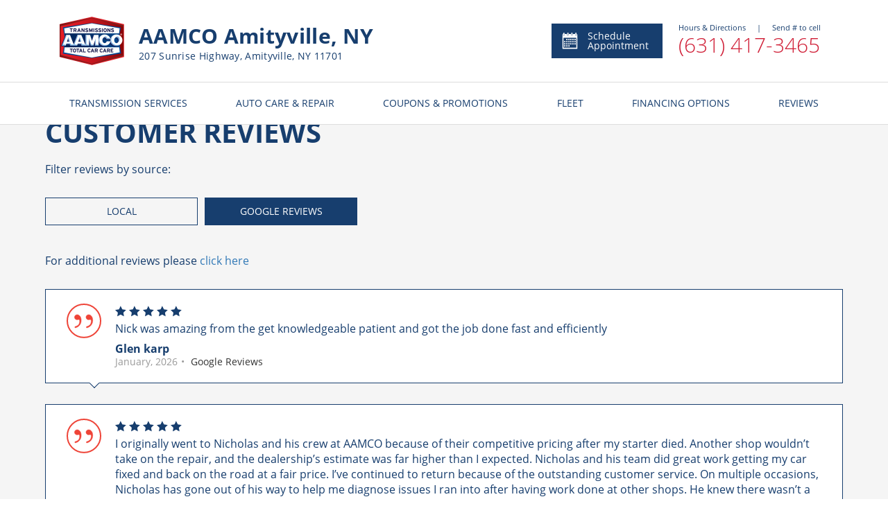

--- FILE ---
content_type: text/html; charset=utf-8
request_url: https://www.aamcoamityvilleny.com/Reviews
body_size: 31001
content:



<!DOCTYPE html>
<html lang="en">
<head>

    <meta charset="utf-8" />
    <meta name="viewport" content="width=device-width, initial-scale=1.0, maximum-scale=5, user-scalable=1" />
        <!-- Google Tag Manager FOR ALL WEBSITES! -->
        <script>
            (function (w, d, s, l, i) {
                w[l] = w[l] || []; w[l].push({
                    'gtm.start':
                        new Date().getTime(), event: 'gtm.js'
                }); var f = d.getElementsByTagName(s)[0],
                    j = d.createElement(s), dl = l != 'dataLayer' ? '&l=' + l : ''; j.async = true; j.src =
                        'https://www.googletagmanager.com/gtm.js?id=' + i + dl; f.parentNode.insertBefore(j, f);
            })(window, document, 'script', 'dataLayer', 'GTM-56X5HZB');</script>
        <!-- End Google Tag Manager -->

    <link href="https://fonts.googleapis.com/css?family=Open+Sans:300,300i,400,400i,600,600i,700,700i,800,800i&display=swap" rel="stylesheet">

    <link rel="shortcut icon" href="/images/IconAAMCOnew.ico" />
    

    
        <link rel="stylesheet" href="/dist/vendor.css?v=5HNde5VzYVS4N9-mwRiTD0XwnORaAzGEP9dojE0kJls" />
        <link rel="stylesheet" href="/dist/shared.css?v=h32Td_KVubDgnYCGd2nfo7SeI_lIBUJ765naNQX6X-w" />
    
    
    
        <title>AAMCO Amityville, NY | Reviews</title>
        <meta name=description content="Here at AAMCO Amityville, NY customer service is a top priority. Read what our customers say about us." />
            <meta name="geo.region" content="US-NY" />
            <meta name="geo.placename" content="Amityville" />
            <meta name="geo.position" content="40.688201;-73.415407" />
    <link rel="canonical" href="https://www.aamcoamityvilleny.com/Reviews" />



    <link href="/dist/reviews.css?v=V_zIM7Y8AW5DVBPGDMoKccRxsPITBAGtn55aeq541JA" rel="stylesheet" />

    
        <!-- Global site tag (gtag.js) - Google Analytics -->
        <script async src="https://www.googletagmanager.com/gtag/js?id=UA-111732761-2"></script>
        <script>
            window.dataLayer = window.dataLayer || [];
            function gtag() { dataLayer.push(arguments); }
            gtag('js', new Date());
            ga('require', 'displayfeatures');
            gtag('config', 'UA-111732761-2');//global dealer MDI
           
        </script>
<script>gtag('config', 'UA-8712130-2');</script>

<!-- MyTechBot (tm) by PW -->
<script type="text/javascript">
  if (!Array.isArray(window.qbOptions)) {
    window.qbOptions = []
  }
  window.qbOptions.push({"baseUrl":"https://botsrv2.com","use":"OeYgymZQqAbkQlvq/MqLdPEneYwr6RWpJ"});
</script>
<script type="text/javascript" src="https://static.botsrv2.com/website/js/widget2.js" crossorigin="anonymous" defer data-no-minify="1" data-cfasync="false"></script>

    <!-- Chat Bot -->
</head>

<body>
        <!-- Google Tag Manager (noscript) FOR ALL WEBSITES -->
        <noscript>
            <iframe src="https://www.googletagmanager.com/ns.html?id=GTM-56X5HZB" class="google-iframe"></iframe>
        </noscript>
        <!-- End Google Tag Manager (noscript) -->


    
<header id="main-header" class="header-wrapper ">
    <div class="heading-section hidden-xs">
        <div class="main-details">
            <a href="/" class="home-link">
                <img class="logo" src="/images/logo.png" alt="Logo" />
            </a>
            <div class="info">

                    <h3 class="title">AAMCO Amityville, NY</h3>
                    <h4 class="subtitle">207 Sunrise Highway, Amityville, NY 11701 </h4>
            </div>
        </div>
        <div class="service-details">
            <a class="appointment-btn" href="/Appointment-Scheduling">
                <div>
                    <img alt="Schedule Appointment" src="/images/header/appointment-calendar-svg.svg" />
                </div>
                Schedule Appointment
            </a>
            <section>
                <section id="info-panel"
                         data-address="207 Sunrise Highway, Amityville, NY 11701 "
                         data-hours="[&quot;Monday - Friday | 08:00 AM - 05:00 PM&quot;]"
                         data-remark="Saturday and Sunday Call for Appointment. ** Located just east of Route 110 "></section>
                    <a class="service-phone" href="tel:6314173465">
                        (631) 417-3465
                    </a>
            </section>
        </div>
    </div>

    <div class="heading-section-mob">
        <div class="main-header">
                <div class="hamburger-btn">
                    <span></span>
                    <span></span>
                    <span></span>
                </div>

            <a href="/">
                <img class="logo" src="/images/logo.png" alt="Logo" />
            </a>

            <div class="header-mob-btn-wrap">
                <a href="/Appointment-Scheduling" class="calendar-btn header-mob-btn ">
                    <img src="/images/header/calendar-icon.svg" alt="calendar" />
                </a>
            </div>
        </div>
        <div class="main-header">
            <div class="main-header-wrap">
                <div class="location-info">
                    <h3 class="location-adress">AAMCO Amityville, NY</h3>
                    <p class="location-adress">207 Sunrise Highway, Amityville, NY 11701 </p>

                </div>


    <a href="tel:6314173465" class="phone-btn header-mob-btn call">
        <img src="/images/header/call.svg" alt="phone" />
        <span class="call-us">Call<br /> Now</span>
    </a>
             
            </div>
        </div>
    </div>
    



<nav class="header-menu">

    <ul class="menu-list">
        <li class="menu-item visible-xs-flex">
            <a href="/">
                HOME
            </a>
        </li>
            <li class="menu-item after-arr">
                <a class="mega-dropdown hidden-xs" href="/Transmission-Services-Auto-Care-and-Repair?service=1">
                    TRANSMISSION SERVICES
                </a>
                <span class="mega-dropdown visible-xs">
                    TRANSMISSION SERVICES
                </span>
                <div class="mega-menu-wrap">

                    <ul class="mega-menu row">
                        <li class="col-xs-12 col-sm-4 col-md-4 ">
                            <ul>
                                    <li>
                                        <a href="/Rebuilt-Remanufactured-Transmissions">
                                            AAMCO&#x27;s Rebuilt or Remanufactured Automatic Transmission
                                        </a>
                                    </li>
                                    <li>
                                        <a href="/CVT-Transmission-Service">
                                            CVT Transmission Service
                                        </a>
                                    </li>
                                    <li>
                                        <a href="/Clutch-Service-and-Repair">
                                            Clutch Service and Repair
                                        </a>
                                    </li>
                                    <li>
                                        <a href="/Transmission-Flush-Filter-Change-Service">
                                            Power Purge&#xAE; and Maintenance Services
                                        </a>
                                    </li>
                                <li class="visible-xs">
                                    <a style="font-weight:bold" href="/Transmission-Services-Auto-Care-and-Repair?service=1">
                                        View All Services
                                    </a>
                                </li>
                            </ul>
                        </li>
                        <li class="col-xs-12 col-sm-4 col-md-4 hidden-xs">
                            <ul>
                                    <li>
                                        <a href="/Automatic-Transmission-Fluid-Service">
                                            Automatic Transmission Fluid Service
                                        </a>
                                    </li>
                                    <li>
                                        <a href="/Manual-Transmission-Repair-and-Rebuilding">
                                            Manual Transmission Repair &amp; Rebuilding
                                        </a>
                                    </li>
                                <li>
                                    <a style="font-weight:bold" href="/Transmission-Services-Auto-Care-and-Repair?service=1">
                                        View All Services
                                    </a>
                                </li>
                            </ul>
                        </li>
                        <li class="hidden-xs col-sm-4 col-md-4 menu_pic">
                            <div class="mega-menu-img trans-background">

                            </div>
                        </li>
                    </ul>

                </div>
            </li>

            <li class="menu-item after-arr">
                <a class="mega-dropdown hidden-xs" href="/Transmission-Services-Auto-Care-and-Repair?service=2">
                    AUTO CARE & REPAIR
                </a>
                <span class="mega-dropdown visible-xs">
                    AUTO CARE & REPAIR
                </span>
                <div class="mega-menu-wrap">
                    <ul class="mega-menu row">
                        <li class="col-xs-12 col-sm-4 col-md-4">
                            <ul>
                                    <li>
                                        <a href="/Check-Engine-Light-Service">
                                            Check Engine Light Service
                                        </a>
                                    </li>
                                    <li>
                                        <a href="/Brake-Service-and-Repair">
                                            Brake Service and Repair
                                        </a>
                                    </li>
                                    <li>
                                        <a href="/Car-Air-Condition-Repair">
                                            Air Conditioning Services
                                        </a>
                                    </li>
                                    <li>
                                        <a href="/Oil-Change-Lube-Filter-Service">
                                            Oil, Lube, &amp; Filter Changing Service
                                        </a>
                                    </li>
                                <li class="visible-xs">
                                    <a style="font-weight:bold" href="/Transmission-Services-Auto-Care-and-Repair?service=2">
                                        View All Services
                                    </a>
                                </li>

                            </ul>
                        </li>
                        <li class="col-xs-12 col-sm-4 col-md-4 hidden-xs">
                            <ul>
                                    <li>
                                        <a href="/Battery-Maintenance-and-Charging-Service">
                                            Battery Maintenance and Charging Service
                                        </a>
                                    </li>
                                    <li>
                                        <a href="/Air-Filter-Replacement">
                                            Air Filter Replacement
                                        </a>
                                    </li>
                                    <li>
                                        <a href="/Belts-and-Hoses-Inspection">
                                            Belts and Hoses Inspection
                                        </a>
                                    </li>
                                <li>
                                    <a style="font-weight:bold" href="/Transmission-Services-Auto-Care-and-Repair?service=2">
                                        View All Services
                                    </a>
                                </li>
                            </ul>
                        </li>
                        <li class="hidden-xs col-sm-4 col-md-4 menu_pic">
                            <div class="mega-menu-img fleet-background">

                            </div>
                        </li>
                    </ul>
                </div>
            </li>

        <li class="menu-item after-arr viewAll">
            <span class="mega-dropdown">
                MORE FROM US
            </span>
            <div class="mega-menu-wrap">
                <ul class="mega-menu row">
                    <li class="col-xs-12 col-sm-4 col-md-4">
                        <ul>
                                    <li class="viewAll">
                                        <a href="/New-Car-Warranty">
                                            Required Car Maintenance &amp; New Car Warranty
                                        </a>
                                    </li>
                                    <li class="viewAll">
                                        <a href="/Extended-Service-Contract">
                                            Extended Service Contract
                                        </a>
                                    </li>
                            <li class="viewAll">
                                <a href="/About-Us">
                                    About Us
                                </a>
                            </li>
                            <li class="viewAll">
                                <a href="http://www.aamco.com/Warranties/AAMCO-Warranties?request=MDI-IN" target="_blank" rel="noopener">
                                    AAMCO Coverage
                                </a>
                            </li>
                            <li class="viewAll">
                                <a href="http://www.aamco.com/Privacy-Policy?request=MDI-IN" target="_blank" rel="noopener">
                                    Privacy Policy
                                </a>
                        </ul>
                    </li>
                </ul>
            </div>
        </li>
       


            <li class="menu-item">
                <a href="/Special-Offers" class="mega-dropdown">
                    COUPONS & PROMOTIONS
                </a>
            </li>
            <li class="menu-item">
                <a class="mega-dropdown" href="/Fleet-Services">
                    FLEET
                </a>
            </li>
            <li class="menu-item">
                <a class="mega-dropdown" href="/Financing-Options">
                    FINANCING OPTIONS
                </a>
            </li>

            <li class="menu-item">
                <a class="mega-dropdown" href="/Reviews">
                    REVIEWS
                </a>
            </li>


    </ul>



    <div class="social-mob visible-xs-flex">
        <ul>
                <li>
                    <a href="https://facebook.com/100089698851540" target="_blank" rel="noopener">
                        <img src="/images/social/facebook.svg" class="facebook" alt="Facebook" />
                    </a>
                </li>
                <li>
                    <a href="https://twitter.com/aamco" target="_blank" rel="noopener">
                        <img src="/images/social/twitter.svg" class="twitter" alt="Twitter" />
                    </a>
                </li>
                <li>
                    <a href="https://www.youtube.com/user/AAMCOCarCare" target="_blank" rel="noopener">
                        <img src="/images/social/youtube.svg" class="youtube" alt="Youtube" />
                    </a>
                </li>
                <li>
                    <a href="https://www.aamcoblog.com/" target="_blank" rel="noopener">
                        <img src="/images/social/blog.svg" class="blog" alt="Blog" />
                    </a>
                </li>
        </ul>
    </div>
</nav>
</header>
    <div class="body-content ">
        

<section class="reviews-wrapper">
    <section class="reviews-content">
        <h1 class="review-main-title">CUSTOMER <br class="visible-xs-block">REVIEWS</h1>
        <span class="review-filter-tag hidden-xs">Filter reviews by source:</span>
        <div class="custom-select">
            <div class="custom-selected visible-xs-flex">All Reviews</div>
            <ul>
                        <li data-id="1" class="selected">Local</li>
                        <li data-id="2">Google Reviews</li>
            </ul>
        </div>

        <div class="row google-reviews-link">
            <div class="col-md-12">
                    <p>
                        For additional reviews please <a href="https://search.google.com/local/reviews?placeid=ChIJHYrvWx2BwokRTTx7dcvFskw" target="_blank" rel="noopener">click here</a>
                    </p>
            </div>
        </div>

        <div class="row yelp-reviews-link">
            <div class="col-md-12">
            </div>
        </div>

        <section class="reviews-list">
                    <div class="review-wrap" data-id="1">
                        

<section class="review">
    <img src="/images/components/reviews/icon.svg" class="review-icon" alt="icon" />

    <section class="review-content">
        <p class="review-text">Everything went smoothly and timing was right!</p>
        <h3 class="review-author">Edward M.</h3>
        <div class="review-bottom">
                <span class="review-date"></span><span class="hidden-xs">&#8226;</span>

            <span class="review-source">Local</span>
        </div>
    </section>

    <div class="corner hidden-xs"></div>
</section>
                    </div>
                    <div class="review-wrap" data-id="1">
                        

<section class="review">
    <img src="/images/components/reviews/icon.svg" class="review-icon" alt="icon" />

    <section class="review-content">
        <p class="review-text">They were so nice to me!</p>
        <h3 class="review-author">Lizada F.</h3>
        <div class="review-bottom">
                <span class="review-date"></span><span class="hidden-xs">&#8226;</span>

            <span class="review-source">Local</span>
        </div>
    </section>

    <div class="corner hidden-xs"></div>
</section>
                    </div>
                    <div class="review-wrap" data-id="1">
                        

<section class="review">
    <img src="/images/components/reviews/icon.svg" class="review-icon" alt="icon" />

    <section class="review-content">
        <p class="review-text">It was a timely manner!</p>
        <h3 class="review-author">Dana B.</h3>
        <div class="review-bottom">
                <span class="review-date"></span><span class="hidden-xs">&#8226;</span>

            <span class="review-source">Local</span>
        </div>
    </section>

    <div class="corner hidden-xs"></div>
</section>
                    </div>
                    <div class="review-wrap" data-id="1">
                        

<section class="review">
    <img src="/images/components/reviews/icon.svg" class="review-icon" alt="icon" />

    <section class="review-content">
        <p class="review-text">I was able to drop off my car on the weekend!</p>
        <h3 class="review-author">Theresea B.</h3>
        <div class="review-bottom">
                <span class="review-date"></span><span class="hidden-xs">&#8226;</span>

            <span class="review-source">Local</span>
        </div>
    </section>

    <div class="corner hidden-xs"></div>
</section>
                    </div>
                    <div class="review-wrap" data-id="1">
                        

<section class="review">
    <img src="/images/components/reviews/icon.svg" class="review-icon" alt="icon" />

    <section class="review-content">
        <p class="review-text">I live closer to the AAMCO in long island they corrected the issue and they did some other work for me. I'm happy with that.</p>
        <h3 class="review-author">Ian C.</h3>
        <div class="review-bottom">
                <span class="review-date"></span><span class="hidden-xs">&#8226;</span>

            <span class="review-source">Local</span>
        </div>
    </section>

    <div class="corner hidden-xs"></div>
</section>
                    </div>
                    <div class="review-wrap" data-id="1">
                        

<section class="review">
    <img src="/images/components/reviews/icon.svg" class="review-icon" alt="icon" />

    <section class="review-content">
        <p class="review-text">They fixed my car and told me the time that it would be done, exactly the time they told me its done. They're nice people! Helped out a lot.</p>
        <h3 class="review-author">Kaan S.</h3>
        <div class="review-bottom">
                <span class="review-date"></span><span class="hidden-xs">&#8226;</span>

            <span class="review-source">Local</span>
        </div>
    </section>

    <div class="corner hidden-xs"></div>
</section>
                    </div>
                    <div class="review-wrap" data-id="1">
                        

<section class="review">
    <img src="/images/components/reviews/icon.svg" class="review-icon" alt="icon" />

    <section class="review-content">
        <p class="review-text">Scott, was excellent. I felt very comfortable and he explained everything. Everything was exactly what I thought it was expect to happened. The work was done and it went great.</p>
        <h3 class="review-author">Markus M.</h3>
        <div class="review-bottom">
                <span class="review-date"></span><span class="hidden-xs">&#8226;</span>

            <span class="review-source">Local</span>
        </div>
    </section>

    <div class="corner hidden-xs"></div>
</section>
                    </div>
                    <div class="review-wrap" data-id="1">
                        

<section class="review">
    <img src="/images/components/reviews/icon.svg" class="review-icon" alt="icon" />

    <section class="review-content">
        <p class="review-text">It was friendly, access to the building was easy, and I didn't have to wait long. I also liked that I got to use a coupon for my oil change.<br/></p>
        <h3 class="review-author">Donovan M.</h3>
        <div class="review-bottom">
                <span class="review-date"></span><span class="hidden-xs">&#8226;</span>

            <span class="review-source">Local</span>
        </div>
    </section>

    <div class="corner hidden-xs"></div>
</section>
                    </div>
                    <div class="review-wrap" data-id="1">
                        

<section class="review">
    <img src="/images/components/reviews/icon.svg" class="review-icon" alt="icon" />

    <section class="review-content">
        <p class="review-text">It's a very friendly atmosphere! And they are very pleasant to deal with.</p>
        <h3 class="review-author">Greg L.</h3>
        <div class="review-bottom">
                <span class="review-date"></span><span class="hidden-xs">&#8226;</span>

            <span class="review-source">Local</span>
        </div>
    </section>

    <div class="corner hidden-xs"></div>
</section>
                    </div>
                    <div class="review-wrap" data-id="1">
                        

<section class="review">
    <img src="/images/components/reviews/icon.svg" class="review-icon" alt="icon" />

    <section class="review-content">
        <p class="review-text">The work is good and the pricing was fair.</p>
        <h3 class="review-author">Elaine H.</h3>
        <div class="review-bottom">
                <span class="review-date"></span><span class="hidden-xs">&#8226;</span>

            <span class="review-source">Local</span>
        </div>
    </section>

    <div class="corner hidden-xs"></div>
</section>
                    </div>
                    <div class="review-wrap" data-id="1">
                        

<section class="review">
    <img src="/images/components/reviews/icon.svg" class="review-icon" alt="icon" />

    <section class="review-content">
        <p class="review-text">Unlike my dealer, I didn't have to sit there and wait all day. I was in and out!</p>
        <h3 class="review-author">Elaine F.</h3>
        <div class="review-bottom">
                <span class="review-date"></span><span class="hidden-xs">&#8226;</span>

            <span class="review-source">Local</span>
        </div>
    </section>

    <div class="corner hidden-xs"></div>
</section>
                    </div>
                    <div class="review-wrap" data-id="1">
                        

<section class="review">
    <img src="/images/components/reviews/icon.svg" class="review-icon" alt="icon" />

    <section class="review-content">
            <ul class="review-rating">
                    <li class="review-rating-star"><img src=/images/components/reviews/star-filled.svg alt="Alternate Text" /></li>
                    <li class="review-rating-star"><img src=/images/components/reviews/star-filled.svg alt="Alternate Text" /></li>
                    <li class="review-rating-star"><img src=/images/components/reviews/star-filled.svg alt="Alternate Text" /></li>
                    <li class="review-rating-star"><img src=/images/components/reviews/star-filled.svg alt="Alternate Text" /></li>
                    <li class="review-rating-star"><img src=/images/components/reviews/star-filled.svg alt="Alternate Text" /></li>
            </ul>
        <p class="review-text">Anthony and the team at the amityville AAMCO center really made me feel comfortable and understanding of everything going on. Have an old 99 dodge van that needed some work done and I know exactly what went down and how it was corrected. Feels good having a safe place I can actually trust. Hands down the absolute best auto work experience I've had in my life. Highly recommended and extremely thorough!</p>
        <h3 class="review-author">John R.</h3>
        <div class="review-bottom">
                <span class="review-date"></span><span class="hidden-xs">&#8226;</span>

            <span class="review-source">Local</span>
        </div>
    </section>

    <div class="corner hidden-xs"></div>
</section>
                    </div>
                    <div class="review-wrap" data-id="1">
                        

<section class="review">
    <img src="/images/components/reviews/icon.svg" class="review-icon" alt="icon" />

    <section class="review-content">
        <p class="review-text">I thought Anthony was a very honest guy, a straight shooter. I am happy with the service and the way that I was treated. The light on the Honda hasn't gone back on which is very good news. I am planning on bringing another one of my vehicles in to the shop for service.</p>
        <h3 class="review-author">Gabriel G.</h3>
        <div class="review-bottom">
                <span class="review-date"></span><span class="hidden-xs">&#8226;</span>

            <span class="review-source">Local</span>
        </div>
    </section>

    <div class="corner hidden-xs"></div>
</section>
                    </div>
                    <div class="review-wrap" data-id="1">
                        

<section class="review">
    <img src="/images/components/reviews/icon.svg" class="review-icon" alt="icon" />

    <section class="review-content">
        <p class="review-text">They were able to get me in last min and get the work done even on a very busy day.</p>
        <h3 class="review-author">Richard G.</h3>
        <div class="review-bottom">
                <span class="review-date"></span><span class="hidden-xs">&#8226;</span>

            <span class="review-source">Local</span>
        </div>
    </section>

    <div class="corner hidden-xs"></div>
</section>
                    </div>
                    <div class="review-wrap" data-id="1">
                        

<section class="review">
    <img src="/images/components/reviews/icon.svg" class="review-icon" alt="icon" />

    <section class="review-content">
        <p class="review-text">My vehicle is no longer leaking oil, they did an terrific job on the service. I recommend this shop to anyone.</p>
        <h3 class="review-author">Jose G.</h3>
        <div class="review-bottom">
                <span class="review-date"></span><span class="hidden-xs">&#8226;</span>

            <span class="review-source">Local</span>
        </div>
    </section>

    <div class="corner hidden-xs"></div>
</section>
                    </div>
                    <div class="review-wrap" data-id="1">
                        

<section class="review">
    <img src="/images/components/reviews/icon.svg" class="review-icon" alt="icon" />

    <section class="review-content">
        <p class="review-text">They did an excellent job on our vehicle. Excellent service ,great timing,maintenance, and great prices.</p>
        <h3 class="review-author">Pat D.</h3>
        <div class="review-bottom">
                <span class="review-date"></span><span class="hidden-xs">&#8226;</span>

            <span class="review-source">Local</span>
        </div>
    </section>

    <div class="corner hidden-xs"></div>
</section>
                    </div>
                    <div class="review-wrap" data-id="1">
                        

<section class="review">
    <img src="/images/components/reviews/icon.svg" class="review-icon" alt="icon" />

    <section class="review-content">
        <p class="review-text">Everyone was cordial and the service was done well. I didn't have any issues with the Amityville AAMCO shop.</p>
        <h3 class="review-author">Georgia C.</h3>
        <div class="review-bottom">
                <span class="review-date"></span><span class="hidden-xs">&#8226;</span>

            <span class="review-source">Local</span>
        </div>
    </section>

    <div class="corner hidden-xs"></div>
</section>
                    </div>
                    <div class="review-wrap" data-id="1">
                        

<section class="review">
    <img src="/images/components/reviews/icon.svg" class="review-icon" alt="icon" />

    <section class="review-content">
        <p class="review-text">The person at the shop that was working with me was able to walk me through everything that he was going to do and he explained everything to me.</p>
        <h3 class="review-author">William W.</h3>
        <div class="review-bottom">
                <span class="review-date"></span><span class="hidden-xs">&#8226;</span>

            <span class="review-source">Local</span>
        </div>
    </section>

    <div class="corner hidden-xs"></div>
</section>
                    </div>
                    <div class="review-wrap" data-id="1">
                        

<section class="review">
    <img src="/images/components/reviews/icon.svg" class="review-icon" alt="icon" />

    <section class="review-content">
        <p class="review-text">They were very honest and fourth coming with what needed to be done. Overall I am very pleased with the Amityville AAMCO shop.</p>
        <h3 class="review-author">Vickie W.</h3>
        <div class="review-bottom">
                <span class="review-date"></span><span class="hidden-xs">&#8226;</span>

            <span class="review-source">Local</span>
        </div>
    </section>

    <div class="corner hidden-xs"></div>
</section>
                    </div>
                    <div class="review-wrap" data-id="1">
                        

<section class="review">
    <img src="/images/components/reviews/icon.svg" class="review-icon" alt="icon" />

    <section class="review-content">
        <p class="review-text">Everyone at the Amityville AAMCO shop was helpful and courteous.</p>
        <h3 class="review-author">Jerome W.</h3>
        <div class="review-bottom">
                <span class="review-date"></span><span class="hidden-xs">&#8226;</span>

            <span class="review-source">Local</span>
        </div>
    </section>

    <div class="corner hidden-xs"></div>
</section>
                    </div>
                    <div class="review-wrap" data-id="1">
                        

<section class="review">
    <img src="/images/components/reviews/icon.svg" class="review-icon" alt="icon" />

    <section class="review-content">
        <p class="review-text">They explained everything, they showed me what the problem was, set me up with a rental car, and overall they were very helpful with everything.</p>
        <h3 class="review-author">Grace S.</h3>
        <div class="review-bottom">
                <span class="review-date"></span><span class="hidden-xs">&#8226;</span>

            <span class="review-source">Local</span>
        </div>
    </section>

    <div class="corner hidden-xs"></div>
</section>
                    </div>
                    <div class="review-wrap" data-id="1">
                        

<section class="review">
    <img src="/images/components/reviews/icon.svg" class="review-icon" alt="icon" />

    <section class="review-content">
        <p class="review-text">The service was excellent, I had an oil change and everything went so well.</p>
        <h3 class="review-author">Liz S.</h3>
        <div class="review-bottom">
                <span class="review-date"></span><span class="hidden-xs">&#8226;</span>

            <span class="review-source">Local</span>
        </div>
    </section>

    <div class="corner hidden-xs"></div>
</section>
                    </div>
                    <div class="review-wrap" data-id="1">
                        

<section class="review">
    <img src="/images/components/reviews/icon.svg" class="review-icon" alt="icon" />

    <section class="review-content">
        <p class="review-text">Anthony, the supervisor is very helpful and good at what he does. I am happy with the shop as a whole and my vehicle is running well.</p>
        <h3 class="review-author">Bruce P.</h3>
        <div class="review-bottom">
                <span class="review-date"></span><span class="hidden-xs">&#8226;</span>

            <span class="review-source">Local</span>
        </div>
    </section>

    <div class="corner hidden-xs"></div>
</section>
                    </div>
                    <div class="review-wrap" data-id="1">
                        

<section class="review">
    <img src="/images/components/reviews/icon.svg" class="review-icon" alt="icon" />

    <section class="review-content">
        <p class="review-text">This is a really nice facility, I don't have any issues whats so ever. Mike the owner worked with me, he was extremely helpful. He was very up front with me, told me the time frame and what my expectations should be, he helped me apply for financing, and he laid out all of my options so I could decide what was best for me.</p>
        <h3 class="review-author">Marie A.</h3>
        <div class="review-bottom">
                <span class="review-date"></span><span class="hidden-xs">&#8226;</span>

            <span class="review-source">Local</span>
        </div>
    </section>

    <div class="corner hidden-xs"></div>
</section>
                    </div>
                    <div class="review-wrap" data-id="1">
                        

<section class="review">
    <img src="/images/components/reviews/icon.svg" class="review-icon" alt="icon" />

    <section class="review-content">
        <p class="review-text">Everything at the shop was great, the people were very nice.</p>
        <h3 class="review-author">Janet F.</h3>
        <div class="review-bottom">
                <span class="review-date"></span><span class="hidden-xs">&#8226;</span>

            <span class="review-source">Local</span>
        </div>
    </section>

    <div class="corner hidden-xs"></div>
</section>
                    </div>
                    <div class="review-wrap" data-id="1">
                        

<section class="review">
    <img src="/images/components/reviews/icon.svg" class="review-icon" alt="icon" />

    <section class="review-content">
        <p class="review-text">The shop is excellent, the friendliness of the staff makes for a pleasant environment.</p>
        <h3 class="review-author">Dorothy E.</h3>
        <div class="review-bottom">
                <span class="review-date"></span><span class="hidden-xs">&#8226;</span>

            <span class="review-source">Local</span>
        </div>
    </section>

    <div class="corner hidden-xs"></div>
</section>
                    </div>
                    <div class="review-wrap" data-id="1">
                        

<section class="review">
    <img src="/images/components/reviews/icon.svg" class="review-icon" alt="icon" />

    <section class="review-content">
        <p class="review-text">They treated me like I was part of the family, which made my experience wonderful.</p>
        <h3 class="review-author">George B.</h3>
        <div class="review-bottom">
                <span class="review-date"></span><span class="hidden-xs">&#8226;</span>

            <span class="review-source">Local</span>
        </div>
    </section>

    <div class="corner hidden-xs"></div>
</section>
                    </div>
                    <div class="review-wrap" data-id="1">
                        

<section class="review">
    <img src="/images/components/reviews/icon.svg" class="review-icon" alt="icon" />

    <section class="review-content">
        <p class="review-text">The service was done very well, the workmanship was excellent, and I am very pleased.</p>
        <h3 class="review-author">Robert K.</h3>
        <div class="review-bottom">
                <span class="review-date"></span><span class="hidden-xs">&#8226;</span>

            <span class="review-source">Local</span>
        </div>
    </section>

    <div class="corner hidden-xs"></div>
</section>
                    </div>
                    <div class="review-wrap" data-id="1">
                        

<section class="review">
    <img src="/images/components/reviews/icon.svg" class="review-icon" alt="icon" />

    <section class="review-content">
        <p class="review-text">I was absolutely satisfied with the shop. My favorite part about my experience with the shop was the kindness, the respect, and the attention they gave me.</p>
        <h3 class="review-author">Pedro F.</h3>
        <div class="review-bottom">
                <span class="review-date"></span><span class="hidden-xs">&#8226;</span>

            <span class="review-source">Local</span>
        </div>
    </section>

    <div class="corner hidden-xs"></div>
</section>
                    </div>
                    <div class="review-wrap" data-id="1">
                        

<section class="review">
    <img src="/images/components/reviews/icon.svg" class="review-icon" alt="icon" />

    <section class="review-content">
        <p class="review-text">The mechanic was very knowledgeable, he explained everything to me very clearly.</p>
        <h3 class="review-author">Naylia B.</h3>
        <div class="review-bottom">
                <span class="review-date"></span><span class="hidden-xs">&#8226;</span>

            <span class="review-source">Local</span>
        </div>
    </section>

    <div class="corner hidden-xs"></div>
</section>
                    </div>
                    <div class="review-wrap" data-id="1">
                        

<section class="review">
    <img src="/images/components/reviews/icon.svg" class="review-icon" alt="icon" />

    <section class="review-content">
        <p class="review-text">The overall process was terrific, there wasn't any problems. The Chevrolet is driving beautifully, and I am very happy.</p>
        <h3 class="review-author">Ken C.</h3>
        <div class="review-bottom">
                <span class="review-date"></span><span class="hidden-xs">&#8226;</span>

            <span class="review-source">Local</span>
        </div>
    </section>

    <div class="corner hidden-xs"></div>
</section>
                    </div>
                    <div class="review-wrap" data-id="1">
                        

<section class="review">
    <img src="/images/components/reviews/icon.svg" class="review-icon" alt="icon" />

    <section class="review-content">
        <p class="review-text">Everything about the shop and the experience was terrific.The service was done well, the experience was effortless and enjoyable.</p>
        <h3 class="review-author">Muhammad S.</h3>
        <div class="review-bottom">
                <span class="review-date"></span><span class="hidden-xs">&#8226;</span>

            <span class="review-source">Local</span>
        </div>
    </section>

    <div class="corner hidden-xs"></div>
</section>
                    </div>
                    <div class="review-wrap" data-id="1">
                        

<section class="review">
    <img src="/images/components/reviews/icon.svg" class="review-icon" alt="icon" />

    <section class="review-content">
        <p class="review-text">They are very friendly and they did exactly what they said they were going to do.My Honda is driving very well and I am satisfied with the shop!</p>
        <h3 class="review-author">Glen N.</h3>
        <div class="review-bottom">
                <span class="review-date"></span><span class="hidden-xs">&#8226;</span>

            <span class="review-source">Local</span>
        </div>
    </section>

    <div class="corner hidden-xs"></div>
</section>
                    </div>
                    <div class="review-wrap" data-id="1">
                        

<section class="review">
    <img src="/images/components/reviews/icon.svg" class="review-icon" alt="icon" />

    <section class="review-content">
        <p class="review-text">The Amityville AAMCO shop is made up of very helpful people. I am very pleased with the shop and my vehicle runs great.</p>
        <h3 class="review-author">Vickie W.</h3>
        <div class="review-bottom">
                <span class="review-date"></span><span class="hidden-xs">&#8226;</span>

            <span class="review-source">Local</span>
        </div>
    </section>

    <div class="corner hidden-xs"></div>
</section>
                    </div>
                    <div class="review-wrap" data-id="1">
                        

<section class="review">
    <img src="/images/components/reviews/icon.svg" class="review-icon" alt="icon" />

    <section class="review-content">
        <p class="review-text">The service was done very well and they got my vehicle running very well.</p>
        <h3 class="review-author">Craig A.</h3>
        <div class="review-bottom">
                <span class="review-date"></span><span class="hidden-xs">&#8226;</span>

            <span class="review-source">Local</span>
        </div>
    </section>

    <div class="corner hidden-xs"></div>
</section>
                    </div>
                    <div class="review-wrap" data-id="1">
                        

<section class="review">
    <img src="/images/components/reviews/icon.svg" class="review-icon" alt="icon" />

    <section class="review-content">
        <p class="review-text">The gentleman that helped me while I was at the shop, was excellent. I didn't have a worry the whole time, they were very knowledgeable, comforting, and talented.</p>
        <h3 class="review-author">Douglas N.</h3>
        <div class="review-bottom">
                <span class="review-date"></span><span class="hidden-xs">&#8226;</span>

            <span class="review-source">Local</span>
        </div>
    </section>

    <div class="corner hidden-xs"></div>
</section>
                    </div>
                    <div class="review-wrap" data-id="1">
                        

<section class="review">
    <img src="/images/components/reviews/icon.svg" class="review-icon" alt="icon" />

    <section class="review-content">
        <p class="review-text">I called one Saturday morning and they got me right in, even though it was on a busy weekend. The service was done very well, they helped me out a lot.</p>
        <h3 class="review-author">Dawer K.</h3>
        <div class="review-bottom">
                <span class="review-date"></span><span class="hidden-xs">&#8226;</span>

            <span class="review-source">Local</span>
        </div>
    </section>

    <div class="corner hidden-xs"></div>
</section>
                    </div>
                    <div class="review-wrap" data-id="1">
                        

<section class="review">
    <img src="/images/components/reviews/icon.svg" class="review-icon" alt="icon" />

    <section class="review-content">
        <p class="review-text">Everything about the service was great. Everything was completed in a timely manor and everyone was very helpful.</p>
        <h3 class="review-author">Cruz H.</h3>
        <div class="review-bottom">
                <span class="review-date"></span><span class="hidden-xs">&#8226;</span>

            <span class="review-source">Local</span>
        </div>
    </section>

    <div class="corner hidden-xs"></div>
</section>
                    </div>
                    <div class="review-wrap" data-id="1">
                        

<section class="review">
    <img src="/images/components/reviews/icon.svg" class="review-icon" alt="icon" />

    <section class="review-content">
        <p class="review-text">Everyone at the shop was very nice, I am very pleased with the shop and the work they did on my vehicle.</p>
        <h3 class="review-author">Arthur R.</h3>
        <div class="review-bottom">
                <span class="review-date"></span><span class="hidden-xs">&#8226;</span>

            <span class="review-source">Local</span>
        </div>
    </section>

    <div class="corner hidden-xs"></div>
</section>
                    </div>
                    <div class="review-wrap" data-id="1">
                        

<section class="review">
    <img src="/images/components/reviews/icon.svg" class="review-icon" alt="icon" />

    <section class="review-content">
            <ul class="review-rating">
                    <li class="review-rating-star"><img src=/images/components/reviews/star-filled.svg alt="Alternate Text" /></li>
                    <li class="review-rating-star"><img src=/images/components/reviews/star-filled.svg alt="Alternate Text" /></li>
                    <li class="review-rating-star"><img src=/images/components/reviews/star-filled.svg alt="Alternate Text" /></li>
                    <li class="review-rating-star"><img src=/images/components/reviews/star-filled.svg alt="Alternate Text" /></li>
                    <li class="review-rating-star"><img src=/images/components/reviews/star-filled.svg alt="Alternate Text" /></li>
            </ul>
        <p class="review-text">Excellent service. The explanations I received about my transmission issues were clear. The repair plan was specific and detailed. Very satisfied with the care my truck and I received.</p>
        <h3 class="review-author">Gabriel G.</h3>
        <div class="review-bottom">
                <span class="review-date"></span><span class="hidden-xs">&#8226;</span>

            <span class="review-source">Local</span>
        </div>
    </section>

    <div class="corner hidden-xs"></div>
</section>
                    </div>
                    <div class="review-wrap" data-id="1">
                        

<section class="review">
    <img src="/images/components/reviews/icon.svg" class="review-icon" alt="icon" />

    <section class="review-content">
            <ul class="review-rating">
                    <li class="review-rating-star"><img src=/images/components/reviews/star-filled.svg alt="Alternate Text" /></li>
                    <li class="review-rating-star"><img src=/images/components/reviews/star-filled.svg alt="Alternate Text" /></li>
                    <li class="review-rating-star"><img src=/images/components/reviews/star-filled.svg alt="Alternate Text" /></li>
                    <li class="review-rating-star"><img src=/images/components/reviews/star-filled.svg alt="Alternate Text" /></li>
                    <li class="review-rating-star"><img src=/images/components/reviews/star-filled.svg alt="Alternate Text" /></li>
            </ul>
        <p class="review-text">I dropped my car off without getting a chance to call them in advanced, as I was originally dropping it off at another nearby shop (but which did not do transmission work), and they replaced the broken part and inspected the vehicle for any potential hazards waiting to happen..all was done within a considerable amount of time and the fees were reasonable. I also noticed GOOD customer service.</p>
        <h3 class="review-author">Jose G.</h3>
        <div class="review-bottom">
                <span class="review-date"></span><span class="hidden-xs">&#8226;</span>

            <span class="review-source">Local</span>
        </div>
    </section>

    <div class="corner hidden-xs"></div>
</section>
                    </div>
                    <div class="review-wrap" data-id="1">
                        

<section class="review">
    <img src="/images/components/reviews/icon.svg" class="review-icon" alt="icon" />

    <section class="review-content">
        <p class="review-text">This is a terrific shop, I am very happy with them. I would recommend the shop to anyone.</p>
        <h3 class="review-author">George B.</h3>
        <div class="review-bottom">
                <span class="review-date"></span><span class="hidden-xs">&#8226;</span>

            <span class="review-source">Local</span>
        </div>
    </section>

    <div class="corner hidden-xs"></div>
</section>
                    </div>
                    <div class="review-wrap" data-id="1">
                        

<section class="review">
    <img src="/images/components/reviews/icon.svg" class="review-icon" alt="icon" />

    <section class="review-content">
        <p class="review-text">The people at this shop are wonderful, I am always happy with the work they do and the quality service they provide.</p>
        <h3 class="review-author">Steven E.</h3>
        <div class="review-bottom">
                <span class="review-date"></span><span class="hidden-xs">&#8226;</span>

            <span class="review-source">Local</span>
        </div>
    </section>

    <div class="corner hidden-xs"></div>
</section>
                    </div>
                    <div class="review-wrap" data-id="1">
                        

<section class="review">
    <img src="/images/components/reviews/icon.svg" class="review-icon" alt="icon" />

    <section class="review-content">
        <p class="review-text">I think they did an amazing job, my vehicle runs well, the job was done on time, and overall everything was great.</p>
        <h3 class="review-author">Michael C.</h3>
        <div class="review-bottom">
                <span class="review-date"></span><span class="hidden-xs">&#8226;</span>

            <span class="review-source">Local</span>
        </div>
    </section>

    <div class="corner hidden-xs"></div>
</section>
                    </div>
                    <div class="review-wrap" data-id="1">
                        

<section class="review">
    <img src="/images/components/reviews/icon.svg" class="review-icon" alt="icon" />

    <section class="review-content">
        <p class="review-text">The service was great, my Nissan is running very well ever since the service was done.</p>
        <h3 class="review-author">Tony R.</h3>
        <div class="review-bottom">
                <span class="review-date"></span><span class="hidden-xs">&#8226;</span>

            <span class="review-source">Local</span>
        </div>
    </section>

    <div class="corner hidden-xs"></div>
</section>
                    </div>
                    <div class="review-wrap" data-id="1">
                        

<section class="review">
    <img src="/images/components/reviews/icon.svg" class="review-icon" alt="icon" />

    <section class="review-content">
        <p class="review-text">I have had a couple vehicles repaired at this shop. They always do the work in a timely manor. I would recommend the shop to others.</p>
        <h3 class="review-author">Michael C.</h3>
        <div class="review-bottom">
                <span class="review-date"></span><span class="hidden-xs">&#8226;</span>

            <span class="review-source">Local</span>
        </div>
    </section>

    <div class="corner hidden-xs"></div>
</section>
                    </div>
                    <div class="review-wrap" data-id="1">
                        

<section class="review">
    <img src="/images/components/reviews/icon.svg" class="review-icon" alt="icon" />

    <section class="review-content">
        <p class="review-text">My experience at the shop was terrific! I brought my vehicle there, they took my insurance, answered all of my questions, and my vehicle was fixed with out any issues.</p>
        <h3 class="review-author">Zoilo L.</h3>
        <div class="review-bottom">
                <span class="review-date"></span><span class="hidden-xs">&#8226;</span>

            <span class="review-source">Local</span>
        </div>
    </section>

    <div class="corner hidden-xs"></div>
</section>
                    </div>
                    <div class="review-wrap" data-id="1">
                        

<section class="review">
    <img src="/images/components/reviews/icon.svg" class="review-icon" alt="icon" />

    <section class="review-content">
        <p class="review-text">Everyone at the shop was friendly and helpful. I didn't have any issues and I am very pleased with the shop.</p>
        <h3 class="review-author">David H. </h3>
        <div class="review-bottom">
                <span class="review-car"> 2004 TOYOTA RAV4</span><span class="hidden-xs">&#8226;</span>
                <span class="review-date"></span><span class="hidden-xs">&#8226;</span>

            <span class="review-source">Local</span>
        </div>
    </section>

    <div class="corner hidden-xs"></div>
</section>
                    </div>
                    <div class="review-wrap" data-id="1">
                        

<section class="review">
    <img src="/images/components/reviews/icon.svg" class="review-icon" alt="icon" />

    <section class="review-content">
        <p class="review-text">The gentleman at the shop was very helpful and accommodating. Overall I am pleased with my experience at the shop.</p>
        <h3 class="review-author">Laurie R. </h3>
        <div class="review-bottom">
                <span class="review-car"> 2007 FORD F-150</span><span class="hidden-xs">&#8226;</span>
                <span class="review-date"></span><span class="hidden-xs">&#8226;</span>

            <span class="review-source">Local</span>
        </div>
    </section>

    <div class="corner hidden-xs"></div>
</section>
                    </div>
                    <div class="review-wrap" data-id="1">
                        

<section class="review">
    <img src="/images/components/reviews/icon.svg" class="review-icon" alt="icon" />

    <section class="review-content">
        <p class="review-text">The last time I was in the shop, they had determined that there wasn't anything wrong with my vehicle. They didn't charge me for their time, and I really appreciate their honesty.</p>
        <h3 class="review-author">Daryl P. </h3>
        <div class="review-bottom">
                <span class="review-car"> 2010 FORD ESCAPE XLT</span><span class="hidden-xs">&#8226;</span>
                <span class="review-date"></span><span class="hidden-xs">&#8226;</span>

            <span class="review-source">Local</span>
        </div>
    </section>

    <div class="corner hidden-xs"></div>
</section>
                    </div>
                    <div class="review-wrap" data-id="1">
                        

<section class="review">
    <img src="/images/components/reviews/icon.svg" class="review-icon" alt="icon" />

    <section class="review-content">
        <p class="review-text">The service was done well and I really enjoyed working with the owner of the shop. I would recommend the shop to anyone.</p>
        <h3 class="review-author">Teresa F. </h3>
        <div class="review-bottom">
                <span class="review-car"> 2004 JEEP Liberty</span><span class="hidden-xs">&#8226;</span>
                <span class="review-date"></span><span class="hidden-xs">&#8226;</span>

            <span class="review-source">Local</span>
        </div>
    </section>

    <div class="corner hidden-xs"></div>
</section>
                    </div>
                    <div class="review-wrap" data-id="1">
                        

<section class="review">
    <img src="/images/components/reviews/icon.svg" class="review-icon" alt="icon" />

    <section class="review-content">
        <p class="review-text">They were wonderful, they did a great job, and I plan on returning in the future.</p>
        <h3 class="review-author">Helen R. </h3>
        <div class="review-bottom">
                <span class="review-car"> 1994 TOYOTA Corolla</span><span class="hidden-xs">&#8226;</span>
                <span class="review-date"></span><span class="hidden-xs">&#8226;</span>

            <span class="review-source">Local</span>
        </div>
    </section>

    <div class="corner hidden-xs"></div>
</section>
                    </div>
                    <div class="review-wrap" data-id="1">
                        

<section class="review">
    <img src="/images/components/reviews/icon.svg" class="review-icon" alt="icon" />

    <section class="review-content">
        <p class="review-text">They were very good with keep up with communication throughout the whole experience. The service was done well, my vehicle runs well.</p>
        <h3 class="review-author">Julia V. </h3>
        <div class="review-bottom">
                <span class="review-car"> 2005 MAZDA 3</span><span class="hidden-xs">&#8226;</span>
                <span class="review-date"></span><span class="hidden-xs">&#8226;</span>

            <span class="review-source">Local</span>
        </div>
    </section>

    <div class="corner hidden-xs"></div>
</section>
                    </div>
                    <div class="review-wrap" data-id="1">
                        

<section class="review">
    <img src="/images/components/reviews/icon.svg" class="review-icon" alt="icon" />

    <section class="review-content">
        <p class="review-text">The people at the shop were very friendly and I am satisfied with the service I have received.</p>
        <h3 class="review-author">Carmela P. </h3>
        <div class="review-bottom">
                <span class="review-car"> 2004 TOYOTA Corolla</span><span class="hidden-xs">&#8226;</span>
                <span class="review-date"></span><span class="hidden-xs">&#8226;</span>

            <span class="review-source">Local</span>
        </div>
    </section>

    <div class="corner hidden-xs"></div>
</section>
                    </div>
                    <div class="review-wrap" data-id="1">
                        

<section class="review">
    <img src="/images/components/reviews/icon.svg" class="review-icon" alt="icon" />

    <section class="review-content">
        <p class="review-text">I was in and out of the shop when I went it for service. I love this shop and I will definitely be returning.</p>
        <h3 class="review-author">Nicole M. </h3>
        <div class="review-bottom">
                <span class="review-car"> 2007 TOYOTA Camry</span><span class="hidden-xs">&#8226;</span>
                <span class="review-date"></span><span class="hidden-xs">&#8226;</span>

            <span class="review-source">Local</span>
        </div>
    </section>

    <div class="corner hidden-xs"></div>
</section>
                    </div>
                    <div class="review-wrap" data-id="1">
                        

<section class="review">
    <img src="/images/components/reviews/icon.svg" class="review-icon" alt="icon" />

    <section class="review-content">
        <p class="review-text">I enjoyed my time at the shop, so much so that I will be returning with one of my other vehicles that need service. The shop was in and out I didn't have to wait and I don't like to wait for service.</p>
        <h3 class="review-author">Ronald A. </h3>
        <div class="review-bottom">
                <span class="review-car"> 2006 BUICK Lucerne</span><span class="hidden-xs">&#8226;</span>
                <span class="review-date"></span><span class="hidden-xs">&#8226;</span>

            <span class="review-source">Local</span>
        </div>
    </section>

    <div class="corner hidden-xs"></div>
</section>
                    </div>
                    <div class="review-wrap" data-id="1">
                        

<section class="review">
    <img src="/images/components/reviews/icon.svg" class="review-icon" alt="icon" />

    <section class="review-content">
        <p class="review-text">The manager at the shop was nice, polite, and explained everything to me. Overall I was pleased with my experience at the Amityville AAMCO.</p>
        <h3 class="review-author">Richard W. </h3>
        <div class="review-bottom">
                <span class="review-car"> 2003 CHEVROLET Trailblazer</span><span class="hidden-xs">&#8226;</span>
                <span class="review-date"></span><span class="hidden-xs">&#8226;</span>

            <span class="review-source">Local</span>
        </div>
    </section>

    <div class="corner hidden-xs"></div>
</section>
                    </div>
                    <div class="review-wrap" data-id="1">
                        

<section class="review">
    <img src="/images/components/reviews/icon.svg" class="review-icon" alt="icon" />

    <section class="review-content">
        <p class="review-text">I like that there was free towing and I like the woman that ran the shop. Overall me experience at the Amityville AAMCO was great.</p>
        <h3 class="review-author">John B. </h3>
        <div class="review-bottom">
                <span class="review-car"> 2004 HYUNDAI Sonata</span><span class="hidden-xs">&#8226;</span>
                <span class="review-date"></span><span class="hidden-xs">&#8226;</span>

            <span class="review-source">Local</span>
        </div>
    </section>

    <div class="corner hidden-xs"></div>
</section>
                    </div>
                    <div class="review-wrap" data-id="1">
                        

<section class="review">
    <img src="/images/components/reviews/icon.svg" class="review-icon" alt="icon" />

    <section class="review-content">
        <p class="review-text">They were able to help me out and work with me. I would recommend the shop to others.</p>
        <h3 class="review-author">Douglas F. </h3>
        <div class="review-bottom">
                <span class="review-car"> 2003 LINCOLN Aviator</span><span class="hidden-xs">&#8226;</span>
                <span class="review-date"></span><span class="hidden-xs">&#8226;</span>

            <span class="review-source">Local</span>
        </div>
    </section>

    <div class="corner hidden-xs"></div>
</section>
                    </div>
                    <div class="review-wrap" data-id="1">
                        

<section class="review">
    <img src="/images/components/reviews/icon.svg" class="review-icon" alt="icon" />

    <section class="review-content">
        <p class="review-text">Ian was great, he's a friendly guy, and provided a great customer experience for me while I was there. I will definitely be going back to the shop in the future.</p>
        <h3 class="review-author">Jason P. </h3>
        <div class="review-bottom">
                <span class="review-car"> 2008 CHEVROLET MALIBU LTZ</span><span class="hidden-xs">&#8226;</span>
                <span class="review-date"></span><span class="hidden-xs">&#8226;</span>

            <span class="review-source">Local</span>
        </div>
    </section>

    <div class="corner hidden-xs"></div>
</section>
                    </div>
                    <div class="review-wrap" data-id="1">
                        

<section class="review">
    <img src="/images/components/reviews/icon.svg" class="review-icon" alt="icon" />

    <section class="review-content">
        <p class="review-text">The service was good, they did everything I asked them to do. They did it quick and got the vehicle back to me with out any problems.</p>
        <h3 class="review-author">Bill M. </h3>
        <div class="review-bottom">
                <span class="review-car"> 2006 DODGE Grand Caravan</span><span class="hidden-xs">&#8226;</span>
                <span class="review-date"></span><span class="hidden-xs">&#8226;</span>

            <span class="review-source">Local</span>
        </div>
    </section>

    <div class="corner hidden-xs"></div>
</section>
                    </div>
                    <div class="review-wrap" data-id="1">
                        

<section class="review">
    <img src="/images/components/reviews/icon.svg" class="review-icon" alt="icon" />

    <section class="review-content">
        <p class="review-text">The manger at the shop was nice and helpful. I am very pleased with my overall experience at the shop.</p>
        <h3 class="review-author">Harry H. </h3>
        <div class="review-bottom">
                <span class="review-car"> 1996 TOYOTA Avalon</span><span class="hidden-xs">&#8226;</span>
                <span class="review-date"></span><span class="hidden-xs">&#8226;</span>

            <span class="review-source">Local</span>
        </div>
    </section>

    <div class="corner hidden-xs"></div>
</section>
                    </div>
                    <div class="review-wrap" data-id="1">
                        

<section class="review">
    <img src="/images/components/reviews/icon.svg" class="review-icon" alt="icon" />

    <section class="review-content">
        <p class="review-text">My experience at the shop was extremely pleasant and straight forward. I am pleased with the Amityville AAMCO, my vehicle runs great.</p>
        <h3 class="review-author">Tim O.</h3>
        <div class="review-bottom">
                <span class="review-date"></span><span class="hidden-xs">&#8226;</span>

            <span class="review-source">Local</span>
        </div>
    </section>

    <div class="corner hidden-xs"></div>
</section>
                    </div>
                    <div class="review-wrap" data-id="1">
                        

<section class="review">
    <img src="/images/components/reviews/icon.svg" class="review-icon" alt="icon" />

    <section class="review-content">
        <p class="review-text">The gentleman that worked with me was very nice. I am very happy that they were able to repair my Dodge. I am very happy with the overall experience, I will be recommending them to others.</p>
        <h3 class="review-author">Bilal H. </h3>
        <div class="review-bottom">
                <span class="review-car"> 2012 DODGE Grand Caravan</span><span class="hidden-xs">&#8226;</span>
                <span class="review-date"></span><span class="hidden-xs">&#8226;</span>

            <span class="review-source">Local</span>
        </div>
    </section>

    <div class="corner hidden-xs"></div>
</section>
                    </div>
                    <div class="review-wrap" data-id="1">
                        

<section class="review">
    <img src="/images/components/reviews/icon.svg" class="review-icon" alt="icon" />

    <section class="review-content">
        <p class="review-text">I am very happy with the Amityville AAMCO center. They did a terrific job on the vehicle and I am pleased with how it turned out.</p>
        <h3 class="review-author">Guy F. </h3>
        <div class="review-bottom">
                <span class="review-car"> 2011 Chrysler 200</span><span class="hidden-xs">&#8226;</span>
                <span class="review-date"></span><span class="hidden-xs">&#8226;</span>

            <span class="review-source">Local</span>
        </div>
    </section>

    <div class="corner hidden-xs"></div>
</section>
                    </div>
                    <div class="review-wrap" data-id="1">
                        

<section class="review">
    <img src="/images/components/reviews/icon.svg" class="review-icon" alt="icon" />

    <section class="review-content">
        <p class="review-text">Ian was the guy that helped me out at the shop. He did great for a car that has two hundred thousand plus miles on it, he did a good job keeping it alive and that is all I can ask for. He was very cooperative and he did his job.</p>
        <h3 class="review-author">Todd E. </h3>
        <div class="review-bottom">
                <span class="review-car"> 2003 MITSUBISHI Galant</span><span class="hidden-xs">&#8226;</span>
                <span class="review-date"></span><span class="hidden-xs">&#8226;</span>

            <span class="review-source">Local</span>
        </div>
    </section>

    <div class="corner hidden-xs"></div>
</section>
                    </div>
                    <div class="review-wrap" data-id="1">
                        

<section class="review">
    <img src="/images/components/reviews/icon.svg" class="review-icon" alt="icon" />

    <section class="review-content">
        <p class="review-text">I go here quite often, they do good work. They make you feel like your vehicle is being cared for by people that know what they are doing. The shop is run well, they are efficient, to the point, and good with their work.</p>
        <h3 class="review-author">Anonymous </h3>
        <div class="review-bottom">
                <span class="review-car"> 2007 DODGE Grand Caravan</span><span class="hidden-xs">&#8226;</span>
                <span class="review-date"></span><span class="hidden-xs">&#8226;</span>

            <span class="review-source">Local</span>
        </div>
    </section>

    <div class="corner hidden-xs"></div>
</section>
                    </div>
                    <div class="review-wrap" data-id="1">
                        

<section class="review">
    <img src="/images/components/reviews/icon.svg" class="review-icon" alt="icon" />

    <section class="review-content">
        <p class="review-text">Overall the service was done well and the vehicle is running wounderfully. I am happy with the speed in which the service was done. I would recommend the shop to others.</p>
        <h3 class="review-author">Che M.</h3>
        <div class="review-bottom">
                <span class="review-date"></span><span class="hidden-xs">&#8226;</span>

            <span class="review-source">Local</span>
        </div>
    </section>

    <div class="corner hidden-xs"></div>
</section>
                    </div>
                    <div class="review-wrap" data-id="1">
                        

<section class="review">
    <img src="/images/components/reviews/icon.svg" class="review-icon" alt="icon" />

    <section class="review-content">
        <p class="review-text">They were courteous, good at explaining every little thing they were going to do, and the cost of everything. Also it was done in a pretty quick manor.</p>
        <h3 class="review-author">Michael D. </h3>
        <div class="review-bottom">
                <span class="review-car"> 2011 Nissan Altima</span><span class="hidden-xs">&#8226;</span>
                <span class="review-date"></span><span class="hidden-xs">&#8226;</span>

            <span class="review-source">Local</span>
        </div>
    </section>

    <div class="corner hidden-xs"></div>
</section>
                    </div>
                    <div class="review-wrap" data-id="1">
                        

<section class="review">
    <img src="/images/components/reviews/icon.svg" class="review-icon" alt="icon" />

    <section class="review-content">
        <p class="review-text">They treated me very well while I was at the Amityville AAMCO. I am pleased with my experience at the shop.</p>
        <h3 class="review-author">Cornelius S. </h3>
        <div class="review-bottom">
                <span class="review-car"> 1995 CHEVROLET G20</span><span class="hidden-xs">&#8226;</span>
                <span class="review-date"></span><span class="hidden-xs">&#8226;</span>

            <span class="review-source">Local</span>
        </div>
    </section>

    <div class="corner hidden-xs"></div>
</section>
                    </div>
                    <div class="review-wrap" data-id="1">
                        

<section class="review">
    <img src="/images/components/reviews/icon.svg" class="review-icon" alt="icon" />

    <section class="review-content">
        <p class="review-text">The manager is a good guy, he's really top notch. They are very honest and overall I am very happy with what they did to my car.</p>
        <h3 class="review-author">Michael C. </h3>
        <div class="review-bottom">
                <span class="review-car"> 2002 gmc Envoy XL</span><span class="hidden-xs">&#8226;</span>
                <span class="review-date"></span><span class="hidden-xs">&#8226;</span>

            <span class="review-source">Local</span>
        </div>
    </section>

    <div class="corner hidden-xs"></div>
</section>
                    </div>
                    <div class="review-wrap" data-id="1">
                        

<section class="review">
    <img src="/images/components/reviews/icon.svg" class="review-icon" alt="icon" />

    <section class="review-content">
        <p class="review-text">I like the sales man at the Amityville AAMCO shop. I liked the service at the shop so much that I tell everyone to go to this shop.</p>
        <h3 class="review-author">Patrick D. </h3>
        <div class="review-bottom">
                <span class="review-car"> 2010 Dodge Ram 1500</span><span class="hidden-xs">&#8226;</span>
                <span class="review-date"></span><span class="hidden-xs">&#8226;</span>

            <span class="review-source">Local</span>
        </div>
    </section>

    <div class="corner hidden-xs"></div>
</section>
                    </div>
                    <div class="review-wrap" data-id="1">
                        

<section class="review">
    <img src="/images/components/reviews/icon.svg" class="review-icon" alt="icon" />

    <section class="review-content">
        <p class="review-text">I really like the owner of the shop and the way he runs the place. The shop is clean and the work is done well and in a timely manor. My whole family has had their vehicles serviced at the Amityville AAMCO.</p>
        <h3 class="review-author">Michael C. </h3>
        <div class="review-bottom">
                <span class="review-car"> 2002 gmc Envoy XL</span><span class="hidden-xs">&#8226;</span>
                <span class="review-date"></span><span class="hidden-xs">&#8226;</span>

            <span class="review-source">Local</span>
        </div>
    </section>

    <div class="corner hidden-xs"></div>
</section>
                    </div>
                    <div class="review-wrap" data-id="1">
                        

<section class="review">
    <img src="/images/components/reviews/icon.svg" class="review-icon" alt="icon" />

    <section class="review-content">
        <p class="review-text">The service was done quick and I am happy with the Amityville AAMCO. I would recommend the shop to others in the future.</p>
        <h3 class="review-author">Kristina C. </h3>
        <div class="review-bottom">
                <span class="review-car"> 2011 HYUNDAI SONATA SE/LIMITED</span><span class="hidden-xs">&#8226;</span>
                <span class="review-date"></span><span class="hidden-xs">&#8226;</span>

            <span class="review-source">Local</span>
        </div>
    </section>

    <div class="corner hidden-xs"></div>
</section>
                    </div>
                    <div class="review-wrap" data-id="1">
                        

<section class="review">
    <img src="/images/components/reviews/icon.svg" class="review-icon" alt="icon" />

    <section class="review-content">
        <p class="review-text">I am extremely happy with the Amityville AAMCO. I like the ease and availability. Every time I go to the shop my vehicle gets right in and out in a timely manor.</p>
        <h3 class="review-author">Kevin M. </h3>
        <div class="review-bottom">
                <span class="review-date"></span><span class="hidden-xs">&#8226;</span>

            <span class="review-source">Local</span>
        </div>
    </section>

    <div class="corner hidden-xs"></div>
</section>
                    </div>
                    <div class="review-wrap" data-id="1">
                        

<section class="review">
    <img src="/images/components/reviews/icon.svg" class="review-icon" alt="icon" />

    <section class="review-content">
        <p class="review-text">I liked that the guy my wife and I were working with addressed all of the concerns with the car to the responsible party, which is my wife. My wife is the car owner and I found it wonderful that he talked to her instead of me. A lot of times the men are the ones that are addressed when it comes to cars and I thought it was wounder that that wasn't the case at the Amityville AAMCO. She drives the car and he talked to her and he was very accommodating.</p>
        <h3 class="review-author">Bonny J. </h3>
        <div class="review-bottom">
                <span class="review-car"> 2004 SUBARU Forester</span><span class="hidden-xs">&#8226;</span>
                <span class="review-date"></span><span class="hidden-xs">&#8226;</span>

            <span class="review-source">Local</span>
        </div>
    </section>

    <div class="corner hidden-xs"></div>
</section>
                    </div>
                    <div class="review-wrap" data-id="1">
                        

<section class="review">
    <img src="/images/components/reviews/icon.svg" class="review-icon" alt="icon" />

    <section class="review-content">
        <p class="review-text">I had wonderful service that was detailed as usual. They told me what I needed and what I didn't need, so they saved me money. They were all around fair and on time.</p>
        <h3 class="review-author">Theodore G. </h3>
        <div class="review-bottom">
                <span class="review-car"> 2007 CHEVROLET Tahoe</span><span class="hidden-xs">&#8226;</span>
                <span class="review-date"></span><span class="hidden-xs">&#8226;</span>

            <span class="review-source">Local</span>
        </div>
    </section>

    <div class="corner hidden-xs"></div>
</section>
                    </div>
                    <div class="review-wrap" data-id="1">
                        

<section class="review">
    <img src="/images/components/reviews/icon.svg" class="review-icon" alt="icon" />

    <section class="review-content">
        <p class="review-text">The gentleman that helped me was very attending, courteous, and informative. I enjoyed my time at the Amityville AAMCO. I have recommended the shop to other people in need of services and I will continue to recommend them in the future.</p>
        <h3 class="review-author">Priscilla M. </h3>
        <div class="review-bottom">
                <span class="review-car"> 2007 FORD Taurus</span><span class="hidden-xs">&#8226;</span>
                <span class="review-date"></span><span class="hidden-xs">&#8226;</span>

            <span class="review-source">Local</span>
        </div>
    </section>

    <div class="corner hidden-xs"></div>
</section>
                    </div>
                    <div class="review-wrap" data-id="1">
                        

<section class="review">
    <img src="/images/components/reviews/icon.svg" class="review-icon" alt="icon" />

    <section class="review-content">
        <p class="review-text">Everyone at the shop is helpful and friendly and that's why I have recommended them to other people and why I will continue to recommend them.</p>
        <h3 class="review-author">Sandra C. </h3>
        <div class="review-bottom">
                <span class="review-car"> 2000 CHEVROLET Express 1500 Van</span><span class="hidden-xs">&#8226;</span>
                <span class="review-date"></span><span class="hidden-xs">&#8226;</span>

            <span class="review-source">Local</span>
        </div>
    </section>

    <div class="corner hidden-xs"></div>
</section>
                    </div>
                    <div class="review-wrap" data-id="1">
                        

<section class="review">
    <img src="/images/components/reviews/icon.svg" class="review-icon" alt="icon" />

    <section class="review-content">
        <p class="review-text">Everyone at the shop is helpful and friendly and that's why I have recommended them to other people and why I will continue to recommend them.</p>
        <h3 class="review-author">Sandra C. </h3>
        <div class="review-bottom">
                <span class="review-car"> 2000 CHEVROLET Express 1500 Van</span><span class="hidden-xs">&#8226;</span>
                <span class="review-date"></span><span class="hidden-xs">&#8226;</span>

            <span class="review-source">Local</span>
        </div>
    </section>

    <div class="corner hidden-xs"></div>
</section>
                    </div>
                    <div class="review-wrap" data-id="1">
                        

<section class="review">
    <img src="/images/components/reviews/icon.svg" class="review-icon" alt="icon" />

    <section class="review-content">
        <p class="review-text">Everyone at the shop was very friendly and I am happy with my whole experience.</p>
        <h3 class="review-author">Colleen S. </h3>
        <div class="review-bottom">
                <span class="review-car"> 2009 CHEVROLET TRAVERSE LT</span><span class="hidden-xs">&#8226;</span>
                <span class="review-date"></span><span class="hidden-xs">&#8226;</span>

            <span class="review-source">Local</span>
        </div>
    </section>

    <div class="corner hidden-xs"></div>
</section>
                    </div>
                    <div class="review-wrap" data-id="1">
                        

<section class="review">
    <img src="/images/components/reviews/icon.svg" class="review-icon" alt="icon" />

    <section class="review-content">
        <p class="review-text">My Nissan is running well after the service and I am happy with my overall experience at the shop. I was refereed there by someone else and I am happy that everything worked out and I liked the shop.</p>
        <h3 class="review-author">Evelyn S. </h3>
        <div class="review-bottom">
                <span class="review-car"> 2003 NISSAN Altima</span><span class="hidden-xs">&#8226;</span>
                <span class="review-date"></span><span class="hidden-xs">&#8226;</span>

            <span class="review-source">Local</span>
        </div>
    </section>

    <div class="corner hidden-xs"></div>
</section>
                    </div>
                    <div class="review-wrap" data-id="1">
                        

<section class="review">
    <img src="/images/components/reviews/icon.svg" class="review-icon" alt="icon" />

    <section class="review-content">
        <p class="review-text">I had an oil change at the Amityville AAMCO and there are very nice employees at the shop. They did the work in less time than I expected them to. Ian was one of the nice employees I remember, he took care of me and he made sure everything was okay.</p>
        <h3 class="review-author">Larry K. </h3>
        <div class="review-bottom">
                <span class="review-car"> 2014 HONDA CR-V EX-L</span><span class="hidden-xs">&#8226;</span>
                <span class="review-date"></span><span class="hidden-xs">&#8226;</span>

            <span class="review-source">Local</span>
        </div>
    </section>

    <div class="corner hidden-xs"></div>
</section>
                    </div>
                    <div class="review-wrap" data-id="1">
                        

<section class="review">
    <img src="/images/components/reviews/icon.svg" class="review-icon" alt="icon" />

    <section class="review-content">
        <p class="review-text">Everything went great, they did a hell of a job on my Dodge. I just love the way they respect their customers and know how to work well with them. They really know how to handle cars and fix things. The manager is an awesome dude he's great with customers and the cars.</p>
        <h3 class="review-author">Stevens E. </h3>
        <div class="review-bottom">
                <span class="review-car"> 1998 DODGE Neon</span><span class="hidden-xs">&#8226;</span>
                <span class="review-date"></span><span class="hidden-xs">&#8226;</span>

            <span class="review-source">Local</span>
        </div>
    </section>

    <div class="corner hidden-xs"></div>
</section>
                    </div>
                    <div class="review-wrap" data-id="1">
                        

<section class="review">
    <img src="/images/components/reviews/icon.svg" class="review-icon" alt="icon" />

    <section class="review-content">
        <p class="review-text">Everything worked out great with my Chrysler Town and Country. They kept my car for a month at my request because I didn't need the vehicle so I had it at the shop. When I got the car back it was in perfect condition and it drove beautifully. Anthony is great and I will be bringing my other vehicle in soon for service soon.</p>
        <h3 class="review-author">Joseph E.</h3>
        <div class="review-bottom">
                <span class="review-date"></span><span class="hidden-xs">&#8226;</span>

            <span class="review-source">Local</span>
        </div>
    </section>

    <div class="corner hidden-xs"></div>
</section>
                    </div>
                    <div class="review-wrap" data-id="1">
                        

<section class="review">
    <img src="/images/components/reviews/icon.svg" class="review-icon" alt="icon" />

    <section class="review-content">
        <p class="review-text">I liked the guys I talked to that worked on my vehicle and I really liked the service. They did a great job on my vehicle and I am pleased with my overall experience.</p>
        <h3 class="review-author">Joseph D. </h3>
        <div class="review-bottom">
                <span class="review-date"></span><span class="hidden-xs">&#8226;</span>

            <span class="review-source">Local</span>
        </div>
    </section>

    <div class="corner hidden-xs"></div>
</section>
                    </div>
                    <div class="review-wrap" data-id="1">
                        

<section class="review">
    <img src="/images/components/reviews/icon.svg" class="review-icon" alt="icon" />

    <section class="review-content">
        <p class="review-text">They got the diagnosis right the first time and they fixed the issue right away. I am very impressed and I am pleased with the Amityville AAMCO.</p>
        <h3 class="review-author">Ricky B. </h3>
        <div class="review-bottom">
                <span class="review-car"> 2001 JAGUAR S-Type</span><span class="hidden-xs">&#8226;</span>
                <span class="review-date"></span><span class="hidden-xs">&#8226;</span>

            <span class="review-source">Local</span>
        </div>
    </section>

    <div class="corner hidden-xs"></div>
</section>
                    </div>
                    <div class="review-wrap" data-id="1">
                        

<section class="review">
    <img src="/images/components/reviews/icon.svg" class="review-icon" alt="icon" />

    <section class="review-content">
        <p class="review-text">My Ford Expedition is driving well and I am very pleased with the shop and the service I received while I was there.</p>
        <h3 class="review-author">Ricky M. </h3>
        <div class="review-bottom">
                <span class="review-car"> 2006 FORD Expedition</span><span class="hidden-xs">&#8226;</span>
                <span class="review-date"></span><span class="hidden-xs">&#8226;</span>

            <span class="review-source">Local</span>
        </div>
    </section>

    <div class="corner hidden-xs"></div>
</section>
                    </div>
                    <div class="review-wrap" data-id="1">
                        

<section class="review">
    <img src="/images/components/reviews/icon.svg" class="review-icon" alt="icon" />

    <section class="review-content">
        <p class="review-text">I was relieved when the Amityville AAMCO discovered and informed me that I did not need a whole new transmission. My Dodge Ram drives well after being at the shop.</p>
        <h3 class="review-author">Richie M. </h3>
        <div class="review-bottom">
                <span class="review-car"> 2006 DODGE Ram 1500 Pickup</span><span class="hidden-xs">&#8226;</span>
                <span class="review-date"></span><span class="hidden-xs">&#8226;</span>

            <span class="review-source">Local</span>
        </div>
    </section>

    <div class="corner hidden-xs"></div>
</section>
                    </div>
                    <div class="review-wrap" data-id="1">
                        

<section class="review">
    <img src="/images/components/reviews/icon.svg" class="review-icon" alt="icon" />

    <section class="review-content">
        <p class="review-text">I love going to AAMCO it's great! I had an oil change done there and I will be getting my future oil changes and car work done at AAMCO.</p>
        <h3 class="review-author">Mariaelena H. </h3>
        <div class="review-bottom">
                <span class="review-date"></span><span class="hidden-xs">&#8226;</span>

            <span class="review-source">Local</span>
        </div>
    </section>

    <div class="corner hidden-xs"></div>
</section>
                    </div>
                    <div class="review-wrap" data-id="1">
                        

<section class="review">
    <img src="/images/components/reviews/icon.svg" class="review-icon" alt="icon" />

    <section class="review-content">
        <p class="review-text">I was really impressed with the care and attention that was put into my vehicle and installing the transmission. I am extremely pleased with the Amityville AAMCO.</p>
        <h3 class="review-author">Raymond E. </h3>
        <div class="review-bottom">
                <span class="review-car"> 2008 NISSAN FRONTIER SE/LE/OFF</span><span class="hidden-xs">&#8226;</span>
                <span class="review-date"></span><span class="hidden-xs">&#8226;</span>

            <span class="review-source">Local</span>
        </div>
    </section>

    <div class="corner hidden-xs"></div>
</section>
                    </div>
                    <div class="review-wrap" data-id="1">
                        

<section class="review">
    <img src="/images/components/reviews/icon.svg" class="review-icon" alt="icon" />

    <section class="review-content">
        <p class="review-text">My Mercedes-Benz is driving very well. I really like the quality of the service at the Amityville AAMCO.</p>
        <h3 class="review-author">Peter B. </h3>
        <div class="review-bottom">
                <span class="review-car"> 2010 MERCEDES-BENZ S550 4MATIC</span><span class="hidden-xs">&#8226;</span>
                <span class="review-date"></span><span class="hidden-xs">&#8226;</span>

            <span class="review-source">Local</span>
        </div>
    </section>

    <div class="corner hidden-xs"></div>
</section>
                    </div>
                    <div class="review-wrap" data-id="1">
                        

<section class="review">
    <img src="/images/components/reviews/icon.svg" class="review-icon" alt="icon" />

    <section class="review-content">
        <p class="review-text">Overall I had a wonderful experience with the Amityville AAMCO center. My vehicle is terrific after they serviced it.</p>
        <h3 class="review-author">Anice B. </h3>
        <div class="review-bottom">
                <span class="review-car"> 2008 LEXUS IS250 AWD</span><span class="hidden-xs">&#8226;</span>
                <span class="review-date"></span><span class="hidden-xs">&#8226;</span>

            <span class="review-source">Local</span>
        </div>
    </section>

    <div class="corner hidden-xs"></div>
</section>
                    </div>
                    <div class="review-wrap" data-id="1">
                        

<section class="review">
    <img src="/images/components/reviews/icon.svg" class="review-icon" alt="icon" />

    <section class="review-content">
        <p class="review-text">Overall my experience was very pleasant. I really appreciate the professionalism of the staff. I would definitely recommend anyone that I know who needs work done on their car to take their car to AAMCO.</p>
        <h3 class="review-author">John B. </h3>
        <div class="review-bottom">
                <span class="review-car"> 2003 ACURA 3.2 CL</span><span class="hidden-xs">&#8226;</span>
                <span class="review-date"></span><span class="hidden-xs">&#8226;</span>

            <span class="review-source">Local</span>
        </div>
    </section>

    <div class="corner hidden-xs"></div>
</section>
                    </div>
                    <div class="review-wrap" data-id="1">
                        

<section class="review">
    <img src="/images/components/reviews/icon.svg" class="review-icon" alt="icon" />

    <section class="review-content">
        <p class="review-text">They did a great job, I don't see anymore leaks in my Dodge! They are prompt, fast, and they were able to help me take care of my situation. Overall the employee's were polite, professional and did their job's. They acted in a professional manor.</p>
        <h3 class="review-author">Peter M. </h3>
        <div class="review-bottom">
                <span class="review-car"> 2003 DODGE Grand Caravan</span><span class="hidden-xs">&#8226;</span>
                <span class="review-date"></span><span class="hidden-xs">&#8226;</span>

            <span class="review-source">Local</span>
        </div>
    </section>

    <div class="corner hidden-xs"></div>
</section>
                    </div>
                    <div class="review-wrap" data-id="1">
                        

<section class="review">
    <img src="/images/components/reviews/icon.svg" class="review-icon" alt="icon" />

    <section class="review-content">
        <p class="review-text">The service and my overall experience eat the shop was excellent. The man that worked with me was extremely friendly and honest. He made sure the work was done right. I would most definitely recommend the shop to my friend.</p>
        <h3 class="review-author">Tom I. </h3>
        <div class="review-bottom">
                <span class="review-car"> 2008 TOYOTA RAV4 LTD</span><span class="hidden-xs">&#8226;</span>
                <span class="review-date"></span><span class="hidden-xs">&#8226;</span>

            <span class="review-source">Local</span>
        </div>
    </section>

    <div class="corner hidden-xs"></div>
</section>
                    </div>
                    <div class="review-wrap" data-id="1">
                        

<section class="review">
    <img src="/images/components/reviews/icon.svg" class="review-icon" alt="icon" />

    <section class="review-content">
        <p class="review-text">I really appreciate the honesty from the employees at the Amityville AAMCO. My Nissan Maxima is running really well and I liked the service.</p>
        <h3 class="review-author">Ryan C. </h3>
        <div class="review-bottom">
                <span class="review-car"> 1999 NISSAN Maxima</span><span class="hidden-xs">&#8226;</span>
                <span class="review-date"></span><span class="hidden-xs">&#8226;</span>

            <span class="review-source">Local</span>
        </div>
    </section>

    <div class="corner hidden-xs"></div>
</section>
                    </div>
                    <div class="review-wrap" data-id="1">
                        

<section class="review">
    <img src="/images/components/reviews/icon.svg" class="review-icon" alt="icon" />

    <section class="review-content">
        <p class="review-text">The owner or the manager, Anthony was very friendly, helpful, and knowledgeable. He is a good guy. My Dodge is running very well. They were great here! </p>
        <h3 class="review-author">Victor B. </h3>
        <div class="review-bottom">
                <span class="review-car"> 2008 DODGE GRAND CARAVAN SXT</span><span class="hidden-xs">&#8226;</span>
                <span class="review-date"></span><span class="hidden-xs">&#8226;</span>

            <span class="review-source">Local</span>
        </div>
    </section>

    <div class="corner hidden-xs"></div>
</section>
                    </div>
                    <div class="review-wrap" data-id="1">
                        

<section class="review">
    <img src="/images/components/reviews/icon.svg" class="review-icon" alt="icon" />

    <section class="review-content">
        <p class="review-text">The Amitylyville AAMCO center took care of the issue I had with my vehicle. Overall I am happy  with my experience at the shop. </p>
        <h3 class="review-author">George B. </h3>
        <div class="review-bottom">
                <span class="review-car"> 2013 FORD ECONOLINE E250</span><span class="hidden-xs">&#8226;</span>
                <span class="review-date"></span><span class="hidden-xs">&#8226;</span>

            <span class="review-source">Local</span>
        </div>
    </section>

    <div class="corner hidden-xs"></div>
</section>
                    </div>
                    <div class="review-wrap" data-id="1">
                        

<section class="review">
    <img src="/images/components/reviews/icon.svg" class="review-icon" alt="icon" />

    <section class="review-content">
        <p class="review-text">Everyone is very friendly and I am pleased with my experience at AAMCO. I would recommend them to my friends. They got my Nissan 350Z driving terrifically!</p>
        <h3 class="review-author">James A. </h3>
        <div class="review-bottom">
                <span class="review-car"> 2003 NISSAN 350Z</span><span class="hidden-xs">&#8226;</span>
                <span class="review-date"></span><span class="hidden-xs">&#8226;</span>

            <span class="review-source">Local</span>
        </div>
    </section>

    <div class="corner hidden-xs"></div>
</section>
                    </div>
                    <div class="review-wrap" data-id="1">
                        

<section class="review">
    <img src="/images/components/reviews/icon.svg" class="review-icon" alt="icon" />

    <section class="review-content">
        <p class="review-text">The people were nice, they did the right job, they were quick. I am pleased with the Amityville AAMCO. My Mercury is running well, I would recommend them. </p>
        <h3 class="review-author">Bob K. </h3>
        <div class="review-bottom">
                <span class="review-date"></span><span class="hidden-xs">&#8226;</span>

            <span class="review-source">Local</span>
        </div>
    </section>

    <div class="corner hidden-xs"></div>
</section>
                    </div>
                    <div class="review-wrap" data-id="1">
                        

<section class="review">
    <img src="/images/components/reviews/icon.svg" class="review-icon" alt="icon" />

    <section class="review-content">
        <p class="review-text">The Nissan is running great, for what it was worth they were great. They did what I needed to have done. </p>
        <h3 class="review-author">Laurence E. </h3>
        <div class="review-bottom">
                <span class="review-car"> 2000 NISSAN Altima</span><span class="hidden-xs">&#8226;</span>
                <span class="review-date"></span><span class="hidden-xs">&#8226;</span>

            <span class="review-source">Local</span>
        </div>
    </section>

    <div class="corner hidden-xs"></div>
</section>
                    </div>
                    <div class="review-wrap" data-id="1">
                        

<section class="review">
    <img src="/images/components/reviews/icon.svg" class="review-icon" alt="icon" />

    <section class="review-content">
        <p class="review-text">I'm very pleased with the work they were very friendly and everyone was very helpful. I was not pleased with the way the Ford dealership handled the recall of the throttle body. That has nothing to do with AAMCO, who did a wonderful job on the throttle body. </p>
        <h3 class="review-author">Kerry D. </h3>
        <div class="review-bottom">
                <span class="review-car"> 2009 FORD ESCAPE XLT</span><span class="hidden-xs">&#8226;</span>
                <span class="review-date"></span><span class="hidden-xs">&#8226;</span>

            <span class="review-source">Local</span>
        </div>
    </section>

    <div class="corner hidden-xs"></div>
</section>
                    </div>
                    <div class="review-wrap" data-id="1">
                        

<section class="review">
    <img src="/images/components/reviews/icon.svg" class="review-icon" alt="icon" />

    <section class="review-content">
        <p class="review-text">The gentleman that was at the service desk very friendly and he got my vehicle in and out quickly. Everything was great!</p>
        <h3 class="review-author">Anthony B. </h3>
        <div class="review-bottom">
                <span class="review-car"> 2007 JEEP Grand Cherokee</span><span class="hidden-xs">&#8226;</span>
                <span class="review-date"></span><span class="hidden-xs">&#8226;</span>

            <span class="review-source">Local</span>
        </div>
    </section>

    <div class="corner hidden-xs"></div>
</section>
                    </div>
                    <div class="review-wrap" data-id="1">
                        

<section class="review">
    <img src="/images/components/reviews/icon.svg" class="review-icon" alt="icon" />

    <section class="review-content">
        <p class="review-text">I liked how professional they were. They were able to tell me exactly what they were going to do and when it would be ready. My experience at the shop was absolutely wonderful. </p>
        <h3 class="review-author">Jon C. </h3>
        <div class="review-bottom">
                <span class="review-car"> 2005 HONDA Pilot</span><span class="hidden-xs">&#8226;</span>
                <span class="review-date"></span><span class="hidden-xs">&#8226;</span>

            <span class="review-source">Local</span>
        </div>
    </section>

    <div class="corner hidden-xs"></div>
</section>
                    </div>
                    <div class="review-wrap" data-id="1">
                        

<section class="review">
    <img src="/images/components/reviews/icon.svg" class="review-icon" alt="icon" />

    <section class="review-content">
        <p class="review-text">They get everything done quickly and right on schedule. They are very good people here. Overall I was satisfied with everything. My vehicle is running very well.</p>
        <h3 class="review-author">John B. </h3>
        <div class="review-bottom">
                <span class="review-car"> 2007 TOYOTA FJ Cruiser</span><span class="hidden-xs">&#8226;</span>
                <span class="review-date"></span><span class="hidden-xs">&#8226;</span>

            <span class="review-source">Local</span>
        </div>
    </section>

    <div class="corner hidden-xs"></div>
</section>
                    </div>
                    <div class="review-wrap" data-id="1">
                        

<section class="review">
    <img src="/images/components/reviews/icon.svg" class="review-icon" alt="icon" />

    <section class="review-content">
        <p class="review-text">The car is running well with out any issues. This is the third car I brought in to the shop with in the past six months. I really like the service here.The people at the front desk they are helpful. They answer any questions you have. They clearly explain everything to you before the vehicle goes in for service. In the past I had brought my vehicle to a competitors shop and he told me there was some things that needed to be done on my vehicle even though it seemed to be okay. I brought it to this AAMCO and they said I did not need to get those things done. I like how honest they are at AAMCO.</p>
        <h3 class="review-author">Ozair B. </h3>
        <div class="review-bottom">
                <span class="review-car"> 2012 Toyota Corolla</span><span class="hidden-xs">&#8226;</span>
                <span class="review-date"></span><span class="hidden-xs">&#8226;</span>

            <span class="review-source">Local</span>
        </div>
    </section>

    <div class="corner hidden-xs"></div>
</section>
                    </div>
                    <div class="review-wrap" data-id="1">
                        

<section class="review">
    <img src="/images/components/reviews/icon.svg" class="review-icon" alt="icon" />

    <section class="review-content">
        <p class="review-text">They are the greatest over there. They're professional, they're quick, they do great work. They don't just jump into it and cost me extra every time they find something. They are very honest. They get back to you right away and let you know exactly what it is. They are always on time and the price is fair. </p>
        <h3 class="review-author">ANDY A. </h3>
        <div class="review-bottom">
                <span class="review-car"> 2008 Mini Cooper Clubman S</span><span class="hidden-xs">&#8226;</span>
                <span class="review-date"></span><span class="hidden-xs">&#8226;</span>

            <span class="review-source">Local</span>
        </div>
    </section>

    <div class="corner hidden-xs"></div>
</section>
                    </div>
                    <div class="review-wrap" data-id="1">
                        

<section class="review">
    <img src="/images/components/reviews/icon.svg" class="review-icon" alt="icon" />

    <section class="review-content">
        <p class="review-text">The Hummer is great so far!  Anthony suggested I come back for a follow up but everything is terrific. They were straight forward and honest and I liked that. Other places told me it might cost more and they would have to keep it for a week. So I went to the Amityville AAMCO and I am happy.</p>
        <h3 class="review-author">Ubirajara F.</h3>
        <div class="review-bottom">
                <span class="review-car"> HUMMER H2 2003</span><span class="hidden-xs">&#8226;</span>
                <span class="review-date"></span><span class="hidden-xs">&#8226;</span>

            <span class="review-source">Local</span>
        </div>
    </section>

    <div class="corner hidden-xs"></div>
</section>
                    </div>
                    <div class="review-wrap" data-id="1">
                        

<section class="review">
    <img src="/images/components/reviews/icon.svg" class="review-icon" alt="icon" />

    <section class="review-content">
        <p class="review-text">My truck is running just fine. Overall I am satisfied with my experience, the customer service, the repairs, and everything. What I like most about it is, how close it is to where I work. </p>
        <h3 class="review-author">Tim A. </h3>
        <div class="review-bottom">
                <span class="review-car"> RAM TRUCK 1500 ST 2014</span><span class="hidden-xs">&#8226;</span>
                <span class="review-date"></span><span class="hidden-xs">&#8226;</span>

            <span class="review-source">Local</span>
        </div>
    </section>

    <div class="corner hidden-xs"></div>
</section>
                    </div>
                    <div class="review-wrap" data-id="1">
                        

<section class="review">
    <img src="/images/components/reviews/icon.svg" class="review-icon" alt="icon" />

    <section class="review-content">
        <p class="review-text">I brought my Jeep in to the Amityville AAMCO center a few weeks ago and it was great! Quick and easy and I really like how convenient it is.</p>
        <h3 class="review-author">Jonathan A. </h3>
        <div class="review-bottom">
                <span class="review-car"> JEEP Grand Cherokee 1996</span><span class="hidden-xs">&#8226;</span>
                <span class="review-date"></span><span class="hidden-xs">&#8226;</span>

            <span class="review-source">Local</span>
        </div>
    </section>

    <div class="corner hidden-xs"></div>
</section>
                    </div>
                    <div class="review-wrap" data-id="1">
                        

<section class="review">
    <img src="/images/components/reviews/icon.svg" class="review-icon" alt="icon" />

    <section class="review-content">
        <p class="review-text">I brought my Nissan here back in August for an oil change and I liked the service. </p>
        <h3 class="review-author">Joyce L. </h3>
        <div class="review-bottom">
                <span class="review-car"> NISSAN Quest Van 2004</span><span class="hidden-xs">&#8226;</span>
                <span class="review-date"></span><span class="hidden-xs">&#8226;</span>

            <span class="review-source">Local</span>
        </div>
    </section>

    <div class="corner hidden-xs"></div>
</section>
                    </div>
                    <div class="review-wrap" data-id="1">
                        

<section class="review">
    <img src="/images/components/reviews/icon.svg" class="review-icon" alt="icon" />

    <section class="review-content">
        <p class="review-text">My Volkswagen is running very well, I liked the minimal wait time. I'm in Springfield Gardens and I travel to the AAMCO in Amityville because I like them so much and the owner is my friend. I do recommend them and I have recommended them to one of my friends but the distance is an issue for him. </p>
        <h3 class="review-author">Marvin J. </h3>
        <div class="review-bottom">
                <span class="review-car"> VOLKSWAGEN JETTA SEL 2013</span><span class="hidden-xs">&#8226;</span>
                <span class="review-date"></span><span class="hidden-xs">&#8226;</span>

            <span class="review-source">Local</span>
        </div>
    </section>

    <div class="corner hidden-xs"></div>
</section>
                    </div>
                    <div class="review-wrap" data-id="1">
                        

<section class="review">
    <img src="/images/components/reviews/icon.svg" class="review-icon" alt="icon" />

    <section class="review-content">
        <p class="review-text">The customer service was great and my vehicle is running well, I would recommend them.</p>
        <h3 class="review-author">Shaun G. </h3>
        <div class="review-bottom">
                <span class="review-car"> DODGE GRAND CARAVAN SXT 2008</span><span class="hidden-xs">&#8226;</span>
                <span class="review-date"></span><span class="hidden-xs">&#8226;</span>

            <span class="review-source">Local</span>
        </div>
    </section>

    <div class="corner hidden-xs"></div>
</section>
                    </div>
                    <div class="review-wrap" data-id="1">
                        

<section class="review">
    <img src="/images/components/reviews/icon.svg" class="review-icon" alt="icon" />

    <section class="review-content">
        <p class="review-text">My '09 Jeep is running very well, and I am satisfied. They saw me right away and I didn't have any problems with them. </p>
        <h3 class="review-author">Mona C. </h3>
        <div class="review-bottom">
                <span class="review-car"> Jeep Liberty 2009</span><span class="hidden-xs">&#8226;</span>
                <span class="review-date"></span><span class="hidden-xs">&#8226;</span>

            <span class="review-source">Local</span>
        </div>
    </section>

    <div class="corner hidden-xs"></div>
</section>
                    </div>
                    <div class="review-wrap" data-id="1">
                        

<section class="review">
    <img src="/images/components/reviews/icon.svg" class="review-icon" alt="icon" />

    <section class="review-content">
        <p class="review-text">I just picked my Mini Cooper up today and it runs great, I brought it today for another repair. It always runs great when they service it. Anthony takes care of me like a son. They give me good quotes and they are honest. It's not easy to find a shop like that, that basically does everything that's honest about it, quick turnover. No surprises, if he finds anything else during the repair he calls me and lets me know. Anthony is awesome and the boss, Pat is awesome too!</p>
        <h3 class="review-author">Andy A. </h3>
        <div class="review-bottom">
                <span class="review-car"> Mini Cooper clubman S 2008</span><span class="hidden-xs">&#8226;</span>
                <span class="review-date"></span><span class="hidden-xs">&#8226;</span>

            <span class="review-source">Local</span>
        </div>
    </section>

    <div class="corner hidden-xs"></div>
</section>
                    </div>
                    <div class="review-wrap" data-id="1">
                        

<section class="review">
    <img src="/images/components/reviews/icon.svg" class="review-icon" alt="icon" />

    <section class="review-content">
        <p class="review-text">The gentleman that helped me was very friendly, he made me feel at home and very comfortable in the waiting room. We were having personal discussions in the waiting room while my car was being serviced.</p>
        <h3 class="review-author">Joe D. </h3>
        <div class="review-bottom">
                <span class="review-car"> CHEVROLET Impala</span><span class="hidden-xs">&#8226;</span>
                <span class="review-date"></span><span class="hidden-xs">&#8226;</span>

            <span class="review-source">Local</span>
        </div>
    </section>

    <div class="corner hidden-xs"></div>
</section>
                    </div>
                    <div class="review-wrap" data-id="1">
                        

<section class="review">
    <img src="/images/components/reviews/icon.svg" class="review-icon" alt="icon" />

    <section class="review-content">
        <p class="review-text">Everything was perfect, the customer service a long with everything else. My Nissan Murano is running very well. </p>
        <h3 class="review-author">Troy C. </h3>
        <div class="review-bottom">
                <span class="review-car"> Nissan Murano 2013</span><span class="hidden-xs">&#8226;</span>
                <span class="review-date"></span><span class="hidden-xs">&#8226;</span>

            <span class="review-source">Local</span>
        </div>
    </section>

    <div class="corner hidden-xs"></div>
</section>
                    </div>
                    <div class="review-wrap" data-id="1">
                        

<section class="review">
    <img src="/images/components/reviews/icon.svg" class="review-icon" alt="icon" />

    <section class="review-content">
        <p class="review-text">The gentleman there was very nice. I have been unable to drive due to health conditions so I haven't driven my Jeep since it was serviced but the gentleman was very accommodating. I will definitely recommend them to anybody and everybody. Great customer service.</p>
        <h3 class="review-author">Ed W. </h3>
        <div class="review-bottom">
                <span class="review-car"> Jeep</span><span class="hidden-xs">&#8226;</span>
                <span class="review-date"></span><span class="hidden-xs">&#8226;</span>

            <span class="review-source">Local</span>
        </div>
    </section>

    <div class="corner hidden-xs"></div>
</section>
                    </div>
                    <div class="review-wrap" data-id="1">
                        

<section class="review">
    <img src="/images/components/reviews/icon.svg" class="review-icon" alt="icon" />

    <section class="review-content">
        <p class="review-text"> I would recommend the Amityville AAMCO. My car is running perfectly after they worked on it and the guy there is really friendly.</p>
        <h3 class="review-author">William W. </h3>
        <div class="review-bottom">
                <span class="review-car"> Honda</span><span class="hidden-xs">&#8226;</span>
                <span class="review-date"></span><span class="hidden-xs">&#8226;</span>

            <span class="review-source">Local</span>
        </div>
    </section>

    <div class="corner hidden-xs"></div>
</section>
                    </div>
                    <div class="review-wrap" data-id="1">
                        

<section class="review">
    <img src="/images/components/reviews/icon.svg" class="review-icon" alt="icon" />

    <section class="review-content">
        <p class="review-text">Everything was great about the service I received from the Amityville AAMCO. They solved all the issues I was having with my Cadillac. </p>
        <h3 class="review-author">Mandeep S. </h3>
        <div class="review-bottom">
                <span class="review-car"> Cadillac</span><span class="hidden-xs">&#8226;</span>
                <span class="review-date"></span><span class="hidden-xs">&#8226;</span>

            <span class="review-source">Local</span>
        </div>
    </section>

    <div class="corner hidden-xs"></div>
</section>
                    </div>
                    <div class="review-wrap" data-id="1">
                        

<section class="review">
    <img src="/images/components/reviews/icon.svg" class="review-icon" alt="icon" />

    <section class="review-content">
        <p class="review-text">I took my Ford to the AAMCO in Amityville and it running well. I am satisfied with the service they provided. I would recommend them.</p>
        <h3 class="review-author">Michael G. </h3>
        <div class="review-bottom">
                <span class="review-car"> Ford</span><span class="hidden-xs">&#8226;</span>
                <span class="review-date"></span><span class="hidden-xs">&#8226;</span>

            <span class="review-source">Local</span>
        </div>
    </section>

    <div class="corner hidden-xs"></div>
</section>
                    </div>
                    <div class="review-wrap" data-id="1">
                        

<section class="review">
    <img src="/images/components/reviews/icon.svg" class="review-icon" alt="icon" />

    <section class="review-content">
        <p class="review-text">My Lexus is running very well after taking it to the Amityville AAMCO. Everything was very good, I would recommend them to my friends.</p>
        <h3 class="review-author">Samir G. </h3>
        <div class="review-bottom">
                <span class="review-car"> Lexus</span><span class="hidden-xs">&#8226;</span>
                <span class="review-date"></span><span class="hidden-xs">&#8226;</span>

            <span class="review-source">Local</span>
        </div>
    </section>

    <div class="corner hidden-xs"></div>
</section>
                    </div>
                    <div class="review-wrap" data-id="1">
                        

<section class="review">
    <img src="/images/components/reviews/icon.svg" class="review-icon" alt="icon" />

    <section class="review-content">
        <p class="review-text">I would surely recommend AAMCO. My Ford is running nicely, they were able to figure out the problem and fix my car quickly.</p>
        <h3 class="review-author">Carmen R. </h3>
        <div class="review-bottom">
                <span class="review-car"> Ford</span><span class="hidden-xs">&#8226;</span>
                <span class="review-date"></span><span class="hidden-xs">&#8226;</span>

            <span class="review-source">Local</span>
        </div>
    </section>

    <div class="corner hidden-xs"></div>
</section>
                    </div>
                    <div class="review-wrap" data-id="1">
                        

<section class="review">
    <img src="/images/components/reviews/icon.svg" class="review-icon" alt="icon" />

    <section class="review-content">
        <p class="review-text">The service was excellent at the Amityville AAMCO. Prompt service, curious employees, just everything was perfect. I would most definitely recommend this AAMCO to my friends. </p>
        <h3 class="review-author">Liz </h3>
        <div class="review-bottom">
                <span class="review-car"> Buick</span><span class="hidden-xs">&#8226;</span>
                <span class="review-date"></span><span class="hidden-xs">&#8226;</span>

            <span class="review-source">Local</span>
        </div>
    </section>

    <div class="corner hidden-xs"></div>
</section>
                    </div>
                    <div class="review-wrap" data-id="1">
                        

<section class="review">
    <img src="/images/components/reviews/icon.svg" class="review-icon" alt="icon" />

    <section class="review-content">
        <p class="review-text">My Nissan is working great. I've never had any complaints about AAMCO's work or their service. The service and work are always great. I am very pleased with my experience and I would recommend them to my friends, </p>
        <h3 class="review-author">Troy C. </h3>
        <div class="review-bottom">
                <span class="review-car"> Nissan</span><span class="hidden-xs">&#8226;</span>
                <span class="review-date"></span><span class="hidden-xs">&#8226;</span>

            <span class="review-source">Local</span>
        </div>
    </section>

    <div class="corner hidden-xs"></div>
</section>
                    </div>
                    <div class="review-wrap" data-id="1">
                        

<section class="review">
    <img src="/images/components/reviews/icon.svg" class="review-icon" alt="icon" />

    <section class="review-content">
        <p class="review-text">They fixed my Honda and they were very reliable. My Honda is running very well now. </p>
        <h3 class="review-author">Roy B. </h3>
        <div class="review-bottom">
                <span class="review-car"> Honda</span><span class="hidden-xs">&#8226;</span>
                <span class="review-date"></span><span class="hidden-xs">&#8226;</span>

            <span class="review-source">Local</span>
        </div>
    </section>

    <div class="corner hidden-xs"></div>
</section>
                    </div>
                    <div class="review-wrap" data-id="1">
                        

<section class="review">
    <img src="/images/components/reviews/icon.svg" class="review-icon" alt="icon" />

    <section class="review-content">
        <p class="review-text">I am pleased with AAMCO and I am completely satisfied with the service I received. I have nothing to complain about, my car is running well. I will recommend AAMCO.</p>
        <h3 class="review-author">Marcio F. </h3>
        <div class="review-bottom">
                <span class="review-car"> Chevrolet</span><span class="hidden-xs">&#8226;</span>
                <span class="review-date"></span><span class="hidden-xs">&#8226;</span>

            <span class="review-source">Local</span>
        </div>
    </section>

    <div class="corner hidden-xs"></div>
</section>
                    </div>
                    <div class="review-wrap" data-id="1">
                        

<section class="review">
    <img src="/images/components/reviews/icon.svg" class="review-icon" alt="icon" />

    <section class="review-content">
        <p class="review-text">The manager was really nice and the service was quick and easy. I am actually looking to go back to have my transmission check done at AAMCO. I would definitely recommend to a friend.</p>
        <h3 class="review-author">Vincent M. </h3>
        <div class="review-bottom">
                <span class="review-car"> Jeep</span><span class="hidden-xs">&#8226;</span>
                <span class="review-date"></span><span class="hidden-xs">&#8226;</span>

            <span class="review-source">Local</span>
        </div>
    </section>

    <div class="corner hidden-xs"></div>
</section>
                    </div>
                    <div class="review-wrap" data-id="1">
                        

<section class="review">
    <img src="/images/components/reviews/icon.svg" class="review-icon" alt="icon" />

    <section class="review-content">
        <p class="review-text">Everything, everything, everything, is great about AAMCO! The manager his name is Anthony he was very polite. I was very pleased with my experience and I would recommend to anyone. </p>
        <h3 class="review-author">Roberto R. </h3>
        <div class="review-bottom">
                <span class="review-car"> Dodge</span><span class="hidden-xs">&#8226;</span>
                <span class="review-date"></span><span class="hidden-xs">&#8226;</span>

            <span class="review-source">Local</span>
        </div>
    </section>

    <div class="corner hidden-xs"></div>
</section>
                    </div>
                    <div class="review-wrap" data-id="1">
                        

<section class="review">
    <img src="/images/components/reviews/icon.svg" class="review-icon" alt="icon" />

    <section class="review-content">
        <p class="review-text">Went there for the first time after receiving a flyer from them in mail. I have to say I had a great experience. They were very quick with the service and didn't push unnecessary repairs on my car. I highly recommend AAMCO in Amityville NY.</p>
        <h3 class="review-author">Ozair B.</h3>
        <div class="review-bottom">
                <span class="review-date"></span><span class="hidden-xs">&#8226;</span>

            <span class="review-source">Local</span>
        </div>
    </section>

    <div class="corner hidden-xs"></div>
</section>
                    </div>
                    <div class="review-wrap" data-id="1">
                        

<section class="review">
    <img src="/images/components/reviews/icon.svg" class="review-icon" alt="icon" />

    <section class="review-content">
        <p class="review-text">The manager Anthony was courteous, Pat she was wonderful and welcoming. Service department on point. I would recommend them to all my friends and family. Great service.</p>
        <h3 class="review-author">Theresa F.</h3>
        <div class="review-bottom">
                <span class="review-date"></span><span class="hidden-xs">&#8226;</span>

            <span class="review-source">Local</span>
        </div>
    </section>

    <div class="corner hidden-xs"></div>
</section>
                    </div>
                    <div class="review-wrap" data-id="1">
                        

<section class="review">
    <img src="/images/components/reviews/icon.svg" class="review-icon" alt="icon" />

    <section class="review-content">
        <p class="review-text">We must start with how picky I am when it comes to my car and who works on it!!! Not only do I look for experience, quality and professionalism but price and honesty is a factor. Dennis at Amityville AAMCO hit every point on the head and my MINI lives another day to keep my happy. You tried the rest, now try the best... AMITYVILLE AAMCO</p>
        <h3 class="review-author">Andy A.</h3>
        <div class="review-bottom">
                <span class="review-date"></span><span class="hidden-xs">&#8226;</span>

            <span class="review-source">Local</span>
        </div>
    </section>

    <div class="corner hidden-xs"></div>
</section>
                    </div>
                    <div class="review-wrap" data-id="1">
                        

<section class="review">
    <img src="/images/components/reviews/icon.svg" class="review-icon" alt="icon" />

    <section class="review-content">
        <p class="review-text">Bob and Jimmy treated me like an old pal. Patricia was very friendly and complimented my car. I'm sure to see them all again.</p>
        <h3 class="review-author">Paul B.</h3>
        <div class="review-bottom">
                <span class="review-date"></span><span class="hidden-xs">&#8226;</span>

            <span class="review-source">Local</span>
        </div>
    </section>

    <div class="corner hidden-xs"></div>
</section>
                    </div>
                    <div class="review-wrap" data-id="1">
                        

<section class="review">
    <img src="/images/components/reviews/icon.svg" class="review-icon" alt="icon" />

    <section class="review-content">
        <p class="review-text">I brought in my daughter's vehicle and everyone was very courteous there. The place was very orderly and clean and everything was done in a timely manner. They did an excellent job.</p>
        <h3 class="review-author">Robert M. </h3>
        <div class="review-bottom">
                <span class="review-car"> Mitsubishi</span><span class="hidden-xs">&#8226;</span>
                <span class="review-date"></span><span class="hidden-xs">&#8226;</span>

            <span class="review-source">Local</span>
        </div>
    </section>

    <div class="corner hidden-xs"></div>
</section>
                    </div>
                    <div class="review-wrap" data-id="1">
                        

<section class="review">
    <img src="/images/components/reviews/icon.svg" class="review-icon" alt="icon" />

    <section class="review-content">
        <p class="review-text">When I spoke with the owner, they were very helpful and open about everything. I lucked out with them to say the least. My car is running great and I was very satisfied with the service I received at this AAMCO center.</p>
        <h3 class="review-author">Emmanuel H. </h3>
        <div class="review-bottom">
                <span class="review-car"> Jaguar</span><span class="hidden-xs">&#8226;</span>
                <span class="review-date"></span><span class="hidden-xs">&#8226;</span>

            <span class="review-source">Local</span>
        </div>
    </section>

    <div class="corner hidden-xs"></div>
</section>
                    </div>
                    <div class="review-wrap" data-id="1">
                        

<section class="review">
    <img src="/images/components/reviews/icon.svg" class="review-icon" alt="icon" />

    <section class="review-content">
        <p class="review-text">My vehicle is running great! I was very satisfied with the service I received there. I live on a fixed income and can't afford to buy a new car right now. They fixed my car and everything is working so beautifully. Now that I think it may run forever! I also plan to go back for a free check before I drive down to Florida. </p>
        <h3 class="review-author">Frances E. </h3>
        <div class="review-bottom">
                <span class="review-car"> Toyota</span><span class="hidden-xs">&#8226;</span>
                <span class="review-date"></span><span class="hidden-xs">&#8226;</span>

            <span class="review-source">Local</span>
        </div>
    </section>

    <div class="corner hidden-xs"></div>
</section>
                    </div>
                    <div class="review-wrap" data-id="1">
                        

<section class="review">
    <img src="/images/components/reviews/icon.svg" class="review-icon" alt="icon" />

    <section class="review-content">
        <p class="review-text">AAMCO - The guys were great they worked with me instead of fighting me on what needed or had to be done to the car.</p>
        <h3 class="review-author">Shawn M </h3>
        <div class="review-bottom">
                <span class="review-car"> 1997 BMW</span><span class="hidden-xs">&#8226;</span>
                <span class="review-date"></span><span class="hidden-xs">&#8226;</span>

            <span class="review-source">Local</span>
        </div>
    </section>

    <div class="corner hidden-xs"></div>
</section>
                    </div>
                    <div class="review-wrap" data-id="1">
                        

<section class="review">
    <img src="/images/components/reviews/icon.svg" class="review-icon" alt="icon" />

    <section class="review-content">
        <p class="review-text">John at Aamco was amazing and gave me fantastic customer service. I will definitely be back.</p>
        <h3 class="review-author">Nate S </h3>
        <div class="review-bottom">
                <span class="review-car"> Chevrolet</span><span class="hidden-xs">&#8226;</span>
                <span class="review-date"></span><span class="hidden-xs">&#8226;</span>

            <span class="review-source">Local</span>
        </div>
    </section>

    <div class="corner hidden-xs"></div>
</section>
                    </div>
                    <div class="review-wrap" data-id="1">
                        

<section class="review">
    <img src="/images/components/reviews/icon.svg" class="review-icon" alt="icon" />

    <section class="review-content">
        <p class="review-text">I'm extremely satisfied with Aamco. I went to 3 different places, and Aamco was the last. John was very honest and charged a fair price, and I'm very happy with the service.</p>
        <h3 class="review-author">Frank G </h3>
        <div class="review-bottom">
                <span class="review-car"> 2000 Mercedes</span><span class="hidden-xs">&#8226;</span>
                <span class="review-date"></span><span class="hidden-xs">&#8226;</span>

            <span class="review-source">Local</span>
        </div>
    </section>

    <div class="corner hidden-xs"></div>
</section>
                    </div>
                    <div class="review-wrap" data-id="1">
                        

<section class="review">
    <img src="/images/components/reviews/icon.svg" class="review-icon" alt="icon" />

    <section class="review-content">
        <p class="review-text">When I brought my car to Aamco, they were very thorough and explained everything that needed to be done with my car. They did an excellent job.</p>
        <h3 class="review-author">Sonny K </h3>
        <div class="review-bottom">
                <span class="review-car"> 2010 Mercedes</span><span class="hidden-xs">&#8226;</span>
                <span class="review-date"></span><span class="hidden-xs">&#8226;</span>

            <span class="review-source">Local</span>
        </div>
    </section>

    <div class="corner hidden-xs"></div>
</section>
                    </div>
                    <div class="review-wrap" data-id="1">
                        

<section class="review">
    <img src="/images/components/reviews/icon.svg" class="review-icon" alt="icon" />

    <section class="review-content">
        <p class="review-text">The guys at Aamco were very thorough in explaining what was wrong with my car and how they were going to fix it. I appreciated their professionalism and they did a great job!</p>
        <h3 class="review-author">Joe R </h3>
        <div class="review-bottom">
                <span class="review-car"> 1998 Honda</span><span class="hidden-xs">&#8226;</span>
                <span class="review-date"></span><span class="hidden-xs">&#8226;</span>

            <span class="review-source">Local</span>
        </div>
    </section>

    <div class="corner hidden-xs"></div>
</section>
                    </div>
                    <div class="review-wrap" data-id="1">
                        

<section class="review">
    <img src="/images/components/reviews/icon.svg" class="review-icon" alt="icon" />

    <section class="review-content">
        <p class="review-text">When I took my car to Aamco, they told me exactly what the problem was and how they were going to take care of it. Plus I got it back in only 2 days! I'm pretty happy with the service.</p>
        <h3 class="review-author">Mike M </h3>
        <div class="review-bottom">
                <span class="review-car"> 2006 Chevrolet</span><span class="hidden-xs">&#8226;</span>
                <span class="review-date"></span><span class="hidden-xs">&#8226;</span>

            <span class="review-source">Local</span>
        </div>
    </section>

    <div class="corner hidden-xs"></div>
</section>
                    </div>
                    <div class="review-wrap" data-id="1">
                        

<section class="review">
    <img src="/images/components/reviews/icon.svg" class="review-icon" alt="icon" />

    <section class="review-content">
        <p class="review-text">The guys at Aamco were great and did a wonderful job on my car. I'm very pleased with the service!</p>
        <h3 class="review-author">Liz R </h3>
        <div class="review-bottom">
                <span class="review-car"> 2006 Audi</span><span class="hidden-xs">&#8226;</span>
                <span class="review-date"></span><span class="hidden-xs">&#8226;</span>

            <span class="review-source">Local</span>
        </div>
    </section>

    <div class="corner hidden-xs"></div>
</section>
                    </div>
                    <div class="review-wrap" data-id="1">
                        

<section class="review">
    <img src="/images/components/reviews/icon.svg" class="review-icon" alt="icon" />

    <section class="review-content">
        <p class="review-text">The guy who helped me at Aamco was very polite and helpful. After I had my u-joints replaced, they test drove it and found more issues which they took care of right away. My car is running like new!</p>
        <h3 class="review-author">Will D </h3>
        <div class="review-bottom">
                <span class="review-car"> 2005 Nissan</span><span class="hidden-xs">&#8226;</span>
                <span class="review-date"></span><span class="hidden-xs">&#8226;</span>

            <span class="review-source">Local</span>
        </div>
    </section>

    <div class="corner hidden-xs"></div>
</section>
                    </div>
                    <div class="review-wrap" data-id="1">
                        

<section class="review">
    <img src="/images/components/reviews/icon.svg" class="review-icon" alt="icon" />

    <section class="review-content">
        <p class="review-text">Aamco did a fabulous job with my car, and it's running better than ever! I was recommended to them by Pep Boys and they were very convenient. They did a better job than my dealer did! Also, John was very nice and helpful.</p>
        <h3 class="review-author">Marcia C </h3>
        <div class="review-bottom">
                <span class="review-car"> 2008 Pontiac</span><span class="hidden-xs">&#8226;</span>
                <span class="review-date"></span><span class="hidden-xs">&#8226;</span>

            <span class="review-source">Local</span>
        </div>
    </section>

    <div class="corner hidden-xs"></div>
</section>
                    </div>
                    <div class="review-wrap" data-id="1">
                        

<section class="review">
    <img src="/images/components/reviews/icon.svg" class="review-icon" alt="icon" />

    <section class="review-content">
        <p class="review-text">I was very satisfied with Aamco. They provided great service and did a good job on my car!</p>
        <h3 class="review-author">Jacob F </h3>
        <div class="review-bottom">
                <span class="review-car"> 2005 Nissan</span><span class="hidden-xs">&#8226;</span>
                <span class="review-date"></span><span class="hidden-xs">&#8226;</span>

            <span class="review-source">Local</span>
        </div>
    </section>

    <div class="corner hidden-xs"></div>
</section>
                    </div>
                    <div class="review-wrap" data-id="1">
                        

<section class="review">
    <img src="/images/components/reviews/icon.svg" class="review-icon" alt="icon" />

    <section class="review-content">
        <p class="review-text">The manager at the Aamco shop was a really nice guy, and he took the time to explain everything to me. They were very fast, they did a great job with my car, and I would definitely send my friends over there.</p>
        <h3 class="review-author">Markos D </h3>
        <div class="review-bottom">
                <span class="review-car"> 2003 Chevrolet</span><span class="hidden-xs">&#8226;</span>
                <span class="review-date"></span><span class="hidden-xs">&#8226;</span>

            <span class="review-source">Local</span>
        </div>
    </section>

    <div class="corner hidden-xs"></div>
</section>
                    </div>
                    <div class="review-wrap" data-id="1">
                        

<section class="review">
    <img src="/images/components/reviews/icon.svg" class="review-icon" alt="icon" />

    <section class="review-content">
        <p class="review-text">I've been working with Aamco for a long time with my other cars, and even though there's different people working there, they always do a great job. Everybody is very polite and helpful, and I always feel like I get something for my money. I'd send anybody over there!</p>
        <h3 class="review-author">Steven F </h3>
        <div class="review-bottom">
                <span class="review-car"> 2001 Honda</span><span class="hidden-xs">&#8226;</span>
                <span class="review-date"></span><span class="hidden-xs">&#8226;</span>

            <span class="review-source">Local</span>
        </div>
    </section>

    <div class="corner hidden-xs"></div>
</section>
                    </div>
                    <div class="review-wrap" data-id="1">
                        

<section class="review">
    <img src="/images/components/reviews/icon.svg" class="review-icon" alt="icon" />

    <section class="review-content">
        <p class="review-text">My car has never had a transmission problem before, so when I brought it to Aamco, the manager was very helpful and explained everything to me. I was very happy with the service at the shop and would definitely recommend them!</p>
        <h3 class="review-author">Jim M </h3>
        <div class="review-bottom">
                <span class="review-car"> 2007 Ford</span><span class="hidden-xs">&#8226;</span>
                <span class="review-date"></span><span class="hidden-xs">&#8226;</span>

            <span class="review-source">Local</span>
        </div>
    </section>

    <div class="corner hidden-xs"></div>
</section>
                    </div>
                    <div class="review-wrap" data-id="1">
                        

<section class="review">
    <img src="/images/components/reviews/icon.svg" class="review-icon" alt="icon" />

    <section class="review-content">
        <p class="review-text">I was very satisfied with the service at Aamco, and my car is running fine! They did a great job with it.</p>
        <h3 class="review-author">Dave H </h3>
        <div class="review-bottom">
                <span class="review-car"> 2008 Dodge</span><span class="hidden-xs">&#8226;</span>
                <span class="review-date"></span><span class="hidden-xs">&#8226;</span>

            <span class="review-source">Local</span>
        </div>
    </section>

    <div class="corner hidden-xs"></div>
</section>
                    </div>
                    <div class="review-wrap" data-id="1">
                        

<section class="review">
    <img src="/images/components/reviews/icon.svg" class="review-icon" alt="icon" />

    <section class="review-content">
        <p class="review-text">My car is running excellent! At the AAMCO shop the guys were very nice and they really took care of me. I'm very satisfied and would definitely recommend them!</p>
        <h3 class="review-author">Grisselle A</h3>
        <div class="review-bottom">
                <span class="review-date"></span><span class="hidden-xs">&#8226;</span>

            <span class="review-source">Local</span>
        </div>
    </section>

    <div class="corner hidden-xs"></div>
</section>
                    </div>
                    <div class="review-wrap" data-id="1">
                        

<section class="review">
    <img src="/images/components/reviews/icon.svg" class="review-icon" alt="icon" />

    <section class="review-content">
        <p class="review-text">The service at AAMCO was great, I was really impressed! I live out of state but if I'm ever in the area and I need anything I will definitely come back to this shop. They were very honest, and I would absolutely recommend them to my friends!</p>
        <h3 class="review-author">Al B</h3>
        <div class="review-bottom">
                <span class="review-date"></span><span class="hidden-xs">&#8226;</span>

            <span class="review-source">Local</span>
        </div>
    </section>

    <div class="corner hidden-xs"></div>
</section>
                    </div>
                    <div class="review-wrap" data-id="1">
                        

<section class="review">
    <img src="/images/components/reviews/icon.svg" class="review-icon" alt="icon" />

    <section class="review-content">
        <p class="review-text">I had brought my car to AAMCO to have some work done, and so far, so good! The guys who helped me out were very quick to identify the problem and inform me what they needed to do. They did a great job!</p>
        <h3 class="review-author">John C</h3>
        <div class="review-bottom">
                <span class="review-date"></span><span class="hidden-xs">&#8226;</span>

            <span class="review-source">Local</span>
        </div>
    </section>

    <div class="corner hidden-xs"></div>
</section>
                    </div>
                    <div class="review-wrap" data-id="1">
                        

<section class="review">
    <img src="/images/components/reviews/icon.svg" class="review-icon" alt="icon" />

    <section class="review-content">
        <p class="review-text">AAMCO did a good job with my car, and I'm glad they were able to fix it! It's great now.</p>
        <h3 class="review-author">Steve B</h3>
        <div class="review-bottom">
                <span class="review-date"></span><span class="hidden-xs">&#8226;</span>

            <span class="review-source">Local</span>
        </div>
    </section>

    <div class="corner hidden-xs"></div>
</section>
                    </div>
                    <div class="review-wrap" data-id="1">
                        

<section class="review">
    <img src="/images/components/reviews/icon.svg" class="review-icon" alt="icon" />

    <section class="review-content">
        <p class="review-text">I had a problem with my air conditioner so I went to AAMCO they took me right away no hassles or any issues they were very accommodating they were also very efficient getting the work done and everything worked out very nicely I recommend my friends to AAMCO.</p>
        <h3 class="review-author">Edward M</h3>
        <div class="review-bottom">
                <span class="review-date"></span><span class="hidden-xs">&#8226;</span>

            <span class="review-source">Local</span>
        </div>
    </section>

    <div class="corner hidden-xs"></div>
</section>
                    </div>
                    <div class="review-wrap" data-id="1">
                        

<section class="review">
    <img src="/images/components/reviews/icon.svg" class="review-icon" alt="icon" />

    <section class="review-content">
        <p class="review-text">I was very satisfied with the service at AAMCO, John was very nice and a pleasure to work with! My husband actually works for Sears' Auto Center but they don't do transmissions - so we're always sending people over to AAMCO. They do a great job!</p>
        <h3 class="review-author">Beth A </h3>
        <div class="review-bottom">
                <span class="review-car"> 2004 Hyundai</span><span class="hidden-xs">&#8226;</span>
                <span class="review-date"></span><span class="hidden-xs">&#8226;</span>

            <span class="review-source">Local</span>
        </div>
    </section>

    <div class="corner hidden-xs"></div>
</section>
                    </div>
                    <div class="review-wrap" data-id="1">
                        

<section class="review">
    <img src="/images/components/reviews/icon.svg" class="review-icon" alt="icon" />

    <section class="review-content">
        <p class="review-text">I was impressed with the service at AAMCO- everybody there was very friendly! I'd definitely recommend them.</p>
        <h3 class="review-author">Cassandra S </h3>
        <div class="review-bottom">
                <span class="review-car"> 2008 Chevrolet</span><span class="hidden-xs">&#8226;</span>
                <span class="review-date"></span><span class="hidden-xs">&#8226;</span>

            <span class="review-source">Local</span>
        </div>
    </section>

    <div class="corner hidden-xs"></div>
</section>
                    </div>
                    <div class="review-wrap" data-id="1">
                        

<section class="review">
    <img src="/images/components/reviews/icon.svg" class="review-icon" alt="icon" />

    <section class="review-content">
        <p class="review-text">I was able to bring my car in for a same-day appointment, and the guys took it in and I drove home with it that day! Even though it was short-notice, the appointment didn't take very long and it was convenient. They did a great job - my car is running very well since I brought it home. I would absolutely recommend AAMCO!</p>
        <h3 class="review-author">Steven W </h3>
        <div class="review-bottom">
                <span class="review-car"> 2003 Hummer</span><span class="hidden-xs">&#8226;</span>
                <span class="review-date"></span><span class="hidden-xs">&#8226;</span>

            <span class="review-source">Local</span>
        </div>
    </section>

    <div class="corner hidden-xs"></div>
</section>
                    </div>
                    <div class="review-wrap" data-id="1">
                        

<section class="review">
    <img src="/images/components/reviews/icon.svg" class="review-icon" alt="icon" />

    <section class="review-content">
        <p class="review-text">AAMCO was upfront with me and didn't try to sell me other stuff. Quick and friendly staff. They kept me informed throughout the whole process. They even called me when the car was done, thats something most shops don't do. I highly recommend them! I certainly know I will use them again.</p>
        <h3 class="review-author">Leslie C </h3>
        <div class="review-bottom">
                <span class="review-car"> 2006 Dodge Caravan</span><span class="hidden-xs">&#8226;</span>
                <span class="review-date"></span><span class="hidden-xs">&#8226;</span>

            <span class="review-source">Local</span>
        </div>
    </section>

    <div class="corner hidden-xs"></div>
</section>
                    </div>
                    <div class="review-wrap" data-id="1">
                        

<section class="review">
    <img src="/images/components/reviews/icon.svg" class="review-icon" alt="icon" />

    <section class="review-content">
        <p class="review-text">A very knowledgeable shop. AAMCO was great in the sense that I did not feel lost at all through the process and everything was explained to me in a very clear and direct manner. Since, my vehicle has had no problems. I will definitely be back!</p>
        <h3 class="review-author">Benson L </h3>
        <div class="review-bottom">
                <span class="review-car"> 2005 Honda CRV</span><span class="hidden-xs">&#8226;</span>
                <span class="review-date"></span><span class="hidden-xs">&#8226;</span>

            <span class="review-source">Local</span>
        </div>
    </section>

    <div class="corner hidden-xs"></div>
</section>
                    </div>
                    <div class="review-wrap" data-id="1">
                        

<section class="review">
    <img src="/images/components/reviews/icon.svg" class="review-icon" alt="icon" />

    <section class="review-content">
        <p class="review-text">AAMCO was everything and more of what I was expecting. The mechanics are all very professional people, easy to talk to and friendly. The car has been running better than before and its all because of AAMCO. Thanks guys!</p>
        <h3 class="review-author">Susan L </h3>
        <div class="review-bottom">
                <span class="review-car"> 2000 Jeep Wrangler</span><span class="hidden-xs">&#8226;</span>
                <span class="review-date"></span><span class="hidden-xs">&#8226;</span>

            <span class="review-source">Local</span>
        </div>
    </section>

    <div class="corner hidden-xs"></div>
</section>
                    </div>
                    <div class="review-wrap" data-id="1">
                        

<section class="review">
    <img src="/images/components/reviews/icon.svg" class="review-icon" alt="icon" />

    <section class="review-content">
        <p class="review-text">Highly professionals mechanics at AAMCO! The staff are all awesome, they are friendly and helpful in any way possible. The owner kept giving me updates through the process. I will definitely be back and I recommend everyone to go check them out!</p>
        <h3 class="review-author">Mike G </h3>
        <div class="review-bottom">
                <span class="review-car"> 2005 Hyundai Sonata</span><span class="hidden-xs">&#8226;</span>
                <span class="review-date"></span><span class="hidden-xs">&#8226;</span>

            <span class="review-source">Local</span>
        </div>
    </section>

    <div class="corner hidden-xs"></div>
</section>
                    </div>
                    <div class="review-wrap" data-id="1">
                        

<section class="review">
    <img src="/images/components/reviews/icon.svg" class="review-icon" alt="icon" />

    <section class="review-content">
        <p class="review-text">AAMCO was super fast! They handled the whole process very well, they did everything without any interruptions or problems. The people were also very friendly and helpful. I highly recommend them!</p>
        <h3 class="review-author">Patrick C </h3>
        <div class="review-bottom">
                <span class="review-car"> 2004 Buick Rainer</span><span class="hidden-xs">&#8226;</span>
                <span class="review-date"></span><span class="hidden-xs">&#8226;</span>

            <span class="review-source">Local</span>
        </div>
    </section>

    <div class="corner hidden-xs"></div>
</section>
                    </div>
                    <div class="review-wrap" data-id="1">
                        

<section class="review">
    <img src="/images/components/reviews/icon.svg" class="review-icon" alt="icon" />

    <section class="review-content">
        <p class="review-text">Thanks to AAMCO my Honda has been running without any issues. Everyone here was very polite and professional. the service was also supper quick. I certainly recommend this shop!</p>
        <h3 class="review-author">Brian H </h3>
        <div class="review-bottom">
                <span class="review-car"> 2004 Honda Pilot</span><span class="hidden-xs">&#8226;</span>
                <span class="review-date"></span><span class="hidden-xs">&#8226;</span>

            <span class="review-source">Local</span>
        </div>
    </section>

    <div class="corner hidden-xs"></div>
</section>
                    </div>
                    <div class="review-wrap" data-id="1">
                        

<section class="review">
    <img src="/images/components/reviews/icon.svg" class="review-icon" alt="icon" />

    <section class="review-content">
        <p class="review-text">This shop treated me with respect and honesty. They were extremely fair and flexible with me. I appreciate the hard work they put on my vehicle.</p>
        <h3 class="review-author">Paul S </h3>
        <div class="review-bottom">
                <span class="review-car"> 2002 Ford E250</span><span class="hidden-xs">&#8226;</span>
                <span class="review-date"></span><span class="hidden-xs">&#8226;</span>

            <span class="review-source">Local</span>
        </div>
    </section>

    <div class="corner hidden-xs"></div>
</section>
                    </div>
                    <div class="review-wrap" data-id="1">
                        

<section class="review">
    <img src="/images/components/reviews/icon.svg" class="review-icon" alt="icon" />

    <section class="review-content">
        <p class="review-text">They are all fantastic mechanics! They worked extremely efficiently and got everything done on time. I felt extremely comfortable with them. I certainly recommend them to everyone!</p>
        <h3 class="review-author">Balmore T </h3>
        <div class="review-bottom">
                <span class="review-car"> 2003 Nissan Pathfinder</span><span class="hidden-xs">&#8226;</span>
                <span class="review-date"></span><span class="hidden-xs">&#8226;</span>

            <span class="review-source">Local</span>
        </div>
    </section>

    <div class="corner hidden-xs"></div>
</section>
                    </div>
                    <div class="review-wrap" data-id="1">
                        

<section class="review">
    <img src="/images/components/reviews/icon.svg" class="review-icon" alt="icon" />

    <section class="review-content">
        <p class="review-text">AAMCO was great! They have friendly and knowledgeable mechanics here. The service was very quick and efficient. I have zero complaints about them. I will be back!</p>
        <h3 class="review-author">Ed B </h3>
        <div class="review-bottom">
                <span class="review-car"> 2002 Volvo V70</span><span class="hidden-xs">&#8226;</span>
                <span class="review-date"></span><span class="hidden-xs">&#8226;</span>

            <span class="review-source">Local</span>
        </div>
    </section>

    <div class="corner hidden-xs"></div>
</section>
                    </div>
                    <div class="review-wrap" data-id="1">
                        

<section class="review">
    <img src="/images/components/reviews/icon.svg" class="review-icon" alt="icon" />

    <section class="review-content">
        <p class="review-text">This place is priced fairly. The service they provided me was very quick and friendly. I definitely will continue to use this shop. I also highly recommend them!</p>
        <h3 class="review-author">Gary V </h3>
        <div class="review-bottom">
                <span class="review-car"> 2003 Nissan Altima</span><span class="hidden-xs">&#8226;</span>
                <span class="review-date"></span><span class="hidden-xs">&#8226;</span>

            <span class="review-source">Local</span>
        </div>
    </section>

    <div class="corner hidden-xs"></div>
</section>
                    </div>
                    <div class="review-wrap" data-id="1">
                        

<section class="review">
    <img src="/images/components/reviews/icon.svg" class="review-icon" alt="icon" />

    <section class="review-content">
        <p class="review-text">AAMCO rebuilt the whole transmission on my Ford and it couldn't be running any better! They do honest and reliable work here. I recommend them!</p>
        <h3 class="review-author">Bob T </h3>
        <div class="review-bottom">
                <span class="review-car"> 2005 Ford Expedition</span><span class="hidden-xs">&#8226;</span>
                <span class="review-date"></span><span class="hidden-xs">&#8226;</span>

            <span class="review-source">Local</span>
        </div>
    </section>

    <div class="corner hidden-xs"></div>
</section>
                    </div>
                    <div class="review-wrap" data-id="1">
                        

<section class="review">
    <img src="/images/components/reviews/icon.svg" class="review-icon" alt="icon" />

    <section class="review-content">
        <p class="review-text">They were incredibly great to me! The service was perfect and without any flaws. I will certainly be coming back for all my car needs. Thanks AAMCO!</p>
        <h3 class="review-author">Andrea H </h3>
        <div class="review-bottom">
                <span class="review-car"> 2007 Kia Rio</span><span class="hidden-xs">&#8226;</span>
                <span class="review-date"></span><span class="hidden-xs">&#8226;</span>

            <span class="review-source">Local</span>
        </div>
    </section>

    <div class="corner hidden-xs"></div>
</section>
                    </div>
                    <div class="review-wrap" data-id="1">
                        

<section class="review">
    <img src="/images/components/reviews/icon.svg" class="review-icon" alt="icon" />

    <section class="review-content">
        <p class="review-text">AAMCO was fantastic! They worked very had on my Ford and since then, it hasn't given me any issues. I certainly recommend this shop!</p>
        <h3 class="review-author">Marin L </h3>
        <div class="review-bottom">
                <span class="review-car"> 2009 Ford Edge</span><span class="hidden-xs">&#8226;</span>
                <span class="review-date"></span><span class="hidden-xs">&#8226;</span>

            <span class="review-source">Local</span>
        </div>
    </section>

    <div class="corner hidden-xs"></div>
</section>
                    </div>
                    <div class="review-wrap" data-id="1">
                        

<section class="review">
    <img src="/images/components/reviews/icon.svg" class="review-icon" alt="icon" />

    <section class="review-content">
        <p class="review-text">Thanks to AAMCO my Honda has been running without any issues. Everyone here was very polite and professional. the service was also supper quick. I certainly recommend this shop!</p>
        <h3 class="review-author">Brain H </h3>
        <div class="review-bottom">
                <span class="review-car"> 2004 Honda Pilot</span><span class="hidden-xs">&#8226;</span>
                <span class="review-date"></span><span class="hidden-xs">&#8226;</span>

            <span class="review-source">Local</span>
        </div>
    </section>

    <div class="corner hidden-xs"></div>
</section>
                    </div>
                    <div class="review-wrap" data-id="1">
                        

<section class="review">
    <img src="/images/components/reviews/icon.svg" class="review-icon" alt="icon" />

    <section class="review-content">
        <p class="review-text">This shop was friendly, quick and professional. I certainly think they did a great job on my Ford since it has not given me any issues. I will certainly recommend them to all my friends and family.</p>
        <h3 class="review-author">Lisbeth F </h3>
        <div class="review-bottom">
                <span class="review-car"> 2007 Ford Explorer</span><span class="hidden-xs">&#8226;</span>
                <span class="review-date"></span><span class="hidden-xs">&#8226;</span>

            <span class="review-source">Local</span>
        </div>
    </section>

    <div class="corner hidden-xs"></div>
</section>
                    </div>
                    <div class="review-wrap" data-id="1">
                        

<section class="review">
    <img src="/images/components/reviews/icon.svg" class="review-icon" alt="icon" />

    <section class="review-content">
        <p class="review-text">Friendly and highly knowledgeable mechanics! Everything went very smoothly and without any problems. My Jeep is running like new thanks to them. I strongly recommend this shop!</p>
        <h3 class="review-author">James M </h3>
        <div class="review-bottom">
                <span class="review-car"> 2005 Jeep Liberty</span><span class="hidden-xs">&#8226;</span>
                <span class="review-date"></span><span class="hidden-xs">&#8226;</span>

            <span class="review-source">Local</span>
        </div>
    </section>

    <div class="corner hidden-xs"></div>
</section>
                    </div>
                    <div class="review-wrap" data-id="1">
                        

<section class="review">
    <img src="/images/components/reviews/icon.svg" class="review-icon" alt="icon" />

    <section class="review-content">
        <p class="review-text">what a great shop AAMCO is. they gave me great advice and helped me understand the work. They were very friendly and courteous. I certainly would recommend them to everyone!</p>
        <h3 class="review-author">Anthony R </h3>
        <div class="review-bottom">
                <span class="review-car"> 2000 Ford Contour</span><span class="hidden-xs">&#8226;</span>
                <span class="review-date"></span><span class="hidden-xs">&#8226;</span>

            <span class="review-source">Local</span>
        </div>
    </section>

    <div class="corner hidden-xs"></div>
</section>
                    </div>
                    <div class="review-wrap" data-id="1">
                        

<section class="review">
    <img src="/images/components/reviews/icon.svg" class="review-icon" alt="icon" />

    <section class="review-content">
        <p class="review-text">The owner at this shop was very honest and professional. His staff was very knowledgeable and they worked extremely quickly and efficiently on my car. I would without a doubt recommend everyone to them!</p>
        <h3 class="review-author">David A </h3>
        <div class="review-bottom">
                <span class="review-car"> 2005 Lexus 330</span><span class="hidden-xs">&#8226;</span>
                <span class="review-date"></span><span class="hidden-xs">&#8226;</span>

            <span class="review-source">Local</span>
        </div>
    </section>

    <div class="corner hidden-xs"></div>
</section>
                    </div>
                    <div class="review-wrap" data-id="1">
                        

<section class="review">
    <img src="/images/components/reviews/icon.svg" class="review-icon" alt="icon" />

    <section class="review-content">
        <p class="review-text">It was a good experience. I was very pleased with the service. They were quick and caring . I highly recommend them.</p>
        <h3 class="review-author">Audrey P </h3>
        <div class="review-bottom">
                <span class="review-car"> 1999 Mazda Miata</span><span class="hidden-xs">&#8226;</span>
                <span class="review-date"></span><span class="hidden-xs">&#8226;</span>

            <span class="review-source">Local</span>
        </div>
    </section>

    <div class="corner hidden-xs"></div>
</section>
                    </div>
                    <div class="review-wrap" data-id="1">
                        

<section class="review">
    <img src="/images/components/reviews/icon.svg" class="review-icon" alt="icon" />

    <section class="review-content">
        <p class="review-text">Everything was great I recommend my friends to AAMCO.</p>
        <h3 class="review-author">Paul J </h3>
        <div class="review-bottom">
                <span class="review-car"> 1999 Ford</span><span class="hidden-xs">&#8226;</span>
                <span class="review-date"></span><span class="hidden-xs">&#8226;</span>

            <span class="review-source">Local</span>
        </div>
    </section>

    <div class="corner hidden-xs"></div>
</section>
                    </div>
                    <div class="review-wrap" data-id="1">
                        

<section class="review">
    <img src="/images/components/reviews/icon.svg" class="review-icon" alt="icon" />

    <section class="review-content">
        <p class="review-text">"What I truly like the best about my AAMCO center is there very HONEST!!!! I brought my Hyundai Sonata in thinking I had a big issue. As it turned out it wasn't anything AAMCO couldn't handle.They got right on it and I'm back on the road ."</p>
        <h3 class="review-author">Gerry </h3>
        <div class="review-bottom">
                <span class="review-car"> 2009 Hyundai Sonata GLS</span><span class="hidden-xs">&#8226;</span>
                <span class="review-date"></span><span class="hidden-xs">&#8226;</span>

            <span class="review-source">Local</span>
        </div>
    </section>

    <div class="corner hidden-xs"></div>
</section>
                    </div>
                    <div class="review-wrap" data-id="1">
                        

<section class="review">
    <img src="/images/components/reviews/icon.svg" class="review-icon" alt="icon" />

    <section class="review-content">
        <p class="review-text">I give this AAMCO center a "10"..I brought my 2007 SATURN in to get fixed,, They had me out in no time ! The service is Great, everyone very nice and friendly .</p>
        <h3 class="review-author">Eddie G </h3>
        <div class="review-bottom">
                <span class="review-car"> 2007 Saturn Outlook</span><span class="hidden-xs">&#8226;</span>
                <span class="review-date"></span><span class="hidden-xs">&#8226;</span>

            <span class="review-source">Local</span>
        </div>
    </section>

    <div class="corner hidden-xs"></div>
</section>
                    </div>
                    <div class="review-wrap" data-id="1">
                        

<section class="review">
    <img src="/images/components/reviews/icon.svg" class="review-icon" alt="icon" />

    <section class="review-content">
        <p class="review-text">Everyone at this shop was honest and truthful with everything, they really came through for me. I am certainly coming back here.</p>
        <h3 class="review-author">Tamera A </h3>
        <div class="review-bottom">
                <span class="review-car"> 2001 Mazda MPV</span><span class="hidden-xs">&#8226;</span>
                <span class="review-date"></span><span class="hidden-xs">&#8226;</span>

            <span class="review-source">Local</span>
        </div>
    </section>

    <div class="corner hidden-xs"></div>
</section>
                    </div>
                    <div class="review-wrap" data-id="1">
                        

<section class="review">
    <img src="/images/components/reviews/icon.svg" class="review-icon" alt="icon" />

    <section class="review-content">
        <p class="review-text">Extremely happy with how my vehicle is running. The staff is very friendly and professional. I will definitely recommend everyone to them.</p>
        <h3 class="review-author">Jeanette W </h3>
        <div class="review-bottom">
                <span class="review-car"> 2010 Honda Odyssey</span><span class="hidden-xs">&#8226;</span>
                <span class="review-date"></span><span class="hidden-xs">&#8226;</span>

            <span class="review-source">Local</span>
        </div>
    </section>

    <div class="corner hidden-xs"></div>
</section>
                    </div>
                    <div class="review-wrap" data-id="1">
                        

<section class="review">
    <img src="/images/components/reviews/icon.svg" class="review-icon" alt="icon" />

    <section class="review-content">
        <p class="review-text">I really liked how I dropped my car off on a short notice and they took me in right away. The owner was friendly and helpful, they also didn't take long to fix it. My vehicle is now running smoothly without any issues, I absolutely recommend them!</p>
        <h3 class="review-author">Jimmy D </h3>
        <div class="review-bottom">
                <span class="review-car"> 2007 Ford Explorer</span><span class="hidden-xs">&#8226;</span>
                <span class="review-date"></span><span class="hidden-xs">&#8226;</span>

            <span class="review-source">Local</span>
        </div>
    </section>

    <div class="corner hidden-xs"></div>
</section>
                    </div>
                    <div class="review-wrap" data-id="1">
                        

<section class="review">
    <img src="/images/components/reviews/icon.svg" class="review-icon" alt="icon" />

    <section class="review-content">
        <p class="review-text">I would differently recommend AAMCO, the management is great to work with, they got my 2006 Jeep back on the road- I'm very happy</p>
        <h3 class="review-author">William T </h3>
        <div class="review-bottom">
                <span class="review-car"> 2006 Jeep Grand Cherokee</span><span class="hidden-xs">&#8226;</span>
                <span class="review-date"></span><span class="hidden-xs">&#8226;</span>

            <span class="review-source">Local</span>
        </div>
    </section>

    <div class="corner hidden-xs"></div>
</section>
                    </div>
                    <div class="review-wrap" data-id="1">
                        

<section class="review">
    <img src="/images/components/reviews/icon.svg" class="review-icon" alt="icon" />

    <section class="review-content">
        <p class="review-text">The manager was very personable, he was very good  and explained to  me what was up with the car and what needed to be done and he was just very through. I recommend my family and friends.</p>
        <h3 class="review-author">Michael M </h3>
        <div class="review-bottom">
                <span class="review-car"> 2009 Ford</span><span class="hidden-xs">&#8226;</span>
                <span class="review-date"></span><span class="hidden-xs">&#8226;</span>

            <span class="review-source">Local</span>
        </div>
    </section>

    <div class="corner hidden-xs"></div>
</section>
                    </div>
                    <div class="review-wrap" data-id="1">
                        

<section class="review">
    <img src="/images/components/reviews/icon.svg" class="review-icon" alt="icon" />

    <section class="review-content">
        <p class="review-text">The car is running good, and they did a great job. I recommend my friends and family to AAMCO.</p>
        <h3 class="review-author">Mike D </h3>
        <div class="review-bottom">
                <span class="review-car"> 2010 Hyundai</span><span class="hidden-xs">&#8226;</span>
                <span class="review-date"></span><span class="hidden-xs">&#8226;</span>

            <span class="review-source">Local</span>
        </div>
    </section>

    <div class="corner hidden-xs"></div>
</section>
                    </div>
                    <div class="review-wrap" data-id="1">
                        

<section class="review">
    <img src="/images/components/reviews/icon.svg" class="review-icon" alt="icon" />

    <section class="review-content">
        <p class="review-text">My car is running good, What I liked best about my experience, well my car is working I got it back and its working and running, Everyone at the center are very polite, very courteous they really know what they are doing. I recommend my family and friends to AAMCO.</p>
        <h3 class="review-author">Marvin P </h3>
        <div class="review-bottom">
                <span class="review-car"> 2003 Ford Explorer</span><span class="hidden-xs">&#8226;</span>
                <span class="review-date"></span><span class="hidden-xs">&#8226;</span>

            <span class="review-source">Local</span>
        </div>
    </section>

    <div class="corner hidden-xs"></div>
</section>
                    </div>
                    <div class="review-wrap" data-id="1">
                        

<section class="review">
    <img src="/images/components/reviews/icon.svg" class="review-icon" alt="icon" />

    <section class="review-content">
        <p class="review-text">I'm very happy with AAMCO service there professional, knowledgeable, reliable, they had my car back on the road quickly and running great to I recommend them to every one</p>
        <h3 class="review-author">Jimmy D </h3>
        <div class="review-bottom">
                <span class="review-car"> 2006 Honda cr-v</span><span class="hidden-xs">&#8226;</span>
                <span class="review-date"></span><span class="hidden-xs">&#8226;</span>

            <span class="review-source">Local</span>
        </div>
    </section>

    <div class="corner hidden-xs"></div>
</section>
                    </div>
                    <div class="review-wrap" data-id="1">
                        

<section class="review">
    <img src="/images/components/reviews/icon.svg" class="review-icon" alt="icon" />

    <section class="review-content">
        <p class="review-text">Everyone was so nice to me here! But the best thing about this place is that they are honest, and told me everything that I needed to know and should know. I'd definitely would recommend AAMCO to all of my friends!</p>
        <h3 class="review-author">Matt I </h3>
        <div class="review-bottom">
                <span class="review-car"> 2001 Subaru Forester</span><span class="hidden-xs">&#8226;</span>
                <span class="review-date"></span><span class="hidden-xs">&#8226;</span>

            <span class="review-source">Local</span>
        </div>
    </section>

    <div class="corner hidden-xs"></div>
</section>
                    </div>
                    <div class="review-wrap" data-id="1">
                        

<section class="review">
    <img src="/images/components/reviews/icon.svg" class="review-icon" alt="icon" />

    <section class="review-content">
        <p class="review-text">I'm very happy with AAMCO everyone is so nice and friendly and my car it's running great! -Highly recommend them</p>
        <h3 class="review-author">Paul C </h3>
        <div class="review-bottom">
                <span class="review-car"> 2007 Chrysler 300</span><span class="hidden-xs">&#8226;</span>
                <span class="review-date"></span><span class="hidden-xs">&#8226;</span>

            <span class="review-source">Local</span>
        </div>
    </section>

    <div class="corner hidden-xs"></div>
</section>
                    </div>
                    <div class="review-wrap" data-id="1">
                        

<section class="review">
    <img src="/images/components/reviews/icon.svg" class="review-icon" alt="icon" />

    <section class="review-content">
        <p class="review-text">The service was great! the new manager was very knowledgeable, what a big help he explained every detail that need to be done - I'm very satisfied customer.</p>
        <h3 class="review-author">Beth K </h3>
        <div class="review-bottom">
                <span class="review-car"> 2001 Toyota</span><span class="hidden-xs">&#8226;</span>
                <span class="review-date"></span><span class="hidden-xs">&#8226;</span>

            <span class="review-source">Local</span>
        </div>
    </section>

    <div class="corner hidden-xs"></div>
</section>
                    </div>
                    <div class="review-wrap" data-id="1">
                        

<section class="review">
    <img src="/images/components/reviews/icon.svg" class="review-icon" alt="icon" />

    <section class="review-content">
        <p class="review-text">Everything is running great! The manager did exactly what he said he would do and my vehicle is running great. I recommend this place.</p>
        <h3 class="review-author">Ralph A. </h3>
        <div class="review-bottom">
                <span class="review-car"> 2007 Chevrolet Uplander</span><span class="hidden-xs">&#8226;</span>
                <span class="review-date"></span><span class="hidden-xs">&#8226;</span>

            <span class="review-source">Local</span>
        </div>
    </section>

    <div class="corner hidden-xs"></div>
</section>
                    </div>
                    <div class="review-wrap" data-id="1">
                        

<section class="review">
    <img src="/images/components/reviews/icon.svg" class="review-icon" alt="icon" />

    <section class="review-content">
        <p class="review-text">I'm very satisfied with AAMCO! So far so good. The Van is running great! I recommend them.</p>
        <h3 class="review-author">JoJo V. </h3>
        <div class="review-bottom">
                <span class="review-car"> 2007 Toyota Sienna Van</span><span class="hidden-xs">&#8226;</span>
                <span class="review-date"></span><span class="hidden-xs">&#8226;</span>

            <span class="review-source">Local</span>
        </div>
    </section>

    <div class="corner hidden-xs"></div>
</section>
                    </div>
                    <div class="review-wrap" data-id="1">
                        

<section class="review">
    <img src="/images/components/reviews/icon.svg" class="review-icon" alt="icon" />

    <section class="review-content">
        <p class="review-text">At this AAMCO, everyone is nice and friendly. The services is great and my vehicle is running great. We will recommend AAMCO.</p>
        <h3 class="review-author">Greg W. </h3>
        <div class="review-bottom">
                <span class="review-car"> 2008 Honda Pilot</span><span class="hidden-xs">&#8226;</span>
                <span class="review-date"></span><span class="hidden-xs">&#8226;</span>

            <span class="review-source">Local</span>
        </div>
    </section>

    <div class="corner hidden-xs"></div>
</section>
                    </div>
                    <div class="review-wrap" data-id="1">
                        

<section class="review">
    <img src="/images/components/reviews/icon.svg" class="review-icon" alt="icon" />

    <section class="review-content">
        <p class="review-text">I can't begin to tell you how Happy we are with AAMCO of Amityville, NY. Please watch my video and find out - I HIGHLY RECOMMEND THEM! https://youtu.be/_2BWOhdCZtI</p>
        <h3 class="review-author">Lisa P. </h3>
        <div class="review-bottom">
                <span class="review-car"> 2005 Kia Sportage SUV</span><span class="hidden-xs">&#8226;</span>
                <span class="review-date"></span><span class="hidden-xs">&#8226;</span>

            <span class="review-source">Local</span>
        </div>
    </section>

    <div class="corner hidden-xs"></div>
</section>
                    </div>
                    <div class="review-wrap" data-id="1">
                        

<section class="review">
    <img src="/images/components/reviews/icon.svg" class="review-icon" alt="icon" />

    <section class="review-content">
        <p class="review-text">I am very Happy and Satisfied with AAMCO of Amityville. I had gone first to my dealership, who stated they couldn't fix my vehicle. I started asking some of my friends if they knew anyone who would be able to help. One friend told me to go to a tire place who then referred me to this AAMCO. I'am so grateful that AAMCO' s team got my vehicle up and running and fixed and resolved the problem, Thank you to Pat and her team!- I highly recommend them!</p>
        <h3 class="review-author">GR </h3>
        <div class="review-bottom">
                <span class="review-car"> 1996 Infiniti G20</span><span class="hidden-xs">&#8226;</span>
                <span class="review-date"></span><span class="hidden-xs">&#8226;</span>

            <span class="review-source">Local</span>
        </div>
    </section>

    <div class="corner hidden-xs"></div>
</section>
                    </div>
                    <div class="review-wrap" data-id="1">
                        

<section class="review">
    <img src="/images/components/reviews/icon.svg" class="review-icon" alt="icon" />

    <section class="review-content">
        <p class="review-text">I highly recommend AAMCO from the Manager to the service - this is a center you can trust and my truck is running great!</p>
        <h3 class="review-author">Steve S. </h3>
        <div class="review-bottom">
                <span class="review-car"> 2008 Chevrolet Silverado</span><span class="hidden-xs">&#8226;</span>
                <span class="review-date"></span><span class="hidden-xs">&#8226;</span>

            <span class="review-source">Local</span>
        </div>
    </section>

    <div class="corner hidden-xs"></div>
</section>
                    </div>
                    <div class="review-wrap" data-id="1">
                        

<section class="review">
    <img src="/images/components/reviews/icon.svg" class="review-icon" alt="icon" />

    <section class="review-content">
        <p class="review-text">I'm more than satisfied with AAMCO. I just had my 2005 Honda Accord in for a recheck and I had them do a new trans. After the work, they ask you to bring the vehicle back after so many miles or so and I did. I appreciate that they follow up. I have no issue and the car is running smooth- I highly recommend them.</p>
        <h3 class="review-author">TB </h3>
        <div class="review-bottom">
                <span class="review-car"> 2005 Honda Accord</span><span class="hidden-xs">&#8226;</span>
                <span class="review-date"></span><span class="hidden-xs">&#8226;</span>

            <span class="review-source">Local</span>
        </div>
    </section>

    <div class="corner hidden-xs"></div>
</section>
                    </div>
                    <div class="review-wrap" data-id="2">
                        

<section class="review">
    <img src="/images/components/reviews/icon.svg" class="review-icon" alt="icon" />

    <section class="review-content">
            <ul class="review-rating">
                    <li class="review-rating-star"><img src=/images/components/reviews/star-filled.svg alt="Alternate Text" /></li>
                    <li class="review-rating-star"><img src=/images/components/reviews/star-filled.svg alt="Alternate Text" /></li>
                    <li class="review-rating-star"><img src=/images/components/reviews/star-filled.svg alt="Alternate Text" /></li>
                    <li class="review-rating-star"><img src=/images/components/reviews/star-filled.svg alt="Alternate Text" /></li>
                    <li class="review-rating-star"><img src=/images/components/reviews/star-filled.svg alt="Alternate Text" /></li>
            </ul>
        <p class="review-text">Nick was amazing from the get knowledgeable patient  and got the job done fast and efficiently</p>
        <h3 class="review-author">Glen karp</h3>
        <div class="review-bottom">
                <span class="review-date">January, 2026</span><span class="hidden-xs">&#8226;</span>

            <span class="review-source">Google Reviews</span>
        </div>
    </section>

    <div class="corner hidden-xs"></div>
</section>
                    </div>
                    <div class="review-wrap" data-id="2">
                        

<section class="review">
    <img src="/images/components/reviews/icon.svg" class="review-icon" alt="icon" />

    <section class="review-content">
            <ul class="review-rating">
                    <li class="review-rating-star"><img src=/images/components/reviews/star-filled.svg alt="Alternate Text" /></li>
                    <li class="review-rating-star"><img src=/images/components/reviews/star-filled.svg alt="Alternate Text" /></li>
                    <li class="review-rating-star"><img src=/images/components/reviews/star-filled.svg alt="Alternate Text" /></li>
                    <li class="review-rating-star"><img src=/images/components/reviews/star-filled.svg alt="Alternate Text" /></li>
                    <li class="review-rating-star"><img src=/images/components/reviews/star-filled.svg alt="Alternate Text" /></li>
            </ul>
        <p class="review-text">I originally went to Nicholas and his crew at AAMCO because of their competitive pricing after my starter died. Another shop wouldn’t take on the repair, and the dealership’s estimate was far higher than I expected. Nicholas and his team did great work getting my car fixed and back on the road at a fair price.

I’ve continued to return because of the outstanding customer service. On multiple occasions, Nicholas has gone out of his way to help me diagnose issues I ran into after having work done at other shops. He knew there wasn’t a penny in it for him, but still took the time to help me identify the problem and make sure I was as informed as possible moving forward.

That level of honesty, transparency, and willingness to help is rare. Nicholas genuinely cares about his customers and takes pride in doing right by them. If you’re looking for fair pricing, quality work, and exceptional customer service, Nicholas and his crew are a great choice.</p>
        <h3 class="review-author">Kevin Lucchi</h3>
        <div class="review-bottom">
                <span class="review-date">January, 2026</span><span class="hidden-xs">&#8226;</span>

            <span class="review-source">Google Reviews</span>
        </div>
    </section>

    <div class="corner hidden-xs"></div>
</section>
                    </div>
                    <div class="review-wrap" data-id="2">
                        

<section class="review">
    <img src="/images/components/reviews/icon.svg" class="review-icon" alt="icon" />

    <section class="review-content">
            <ul class="review-rating">
                    <li class="review-rating-star"><img src=/images/components/reviews/star-filled.svg alt="Alternate Text" /></li>
                    <li class="review-rating-star"><img src=/images/components/reviews/star-filled.svg alt="Alternate Text" /></li>
                    <li class="review-rating-star"><img src=/images/components/reviews/star-filled.svg alt="Alternate Text" /></li>
                    <li class="review-rating-star"><img src=/images/components/reviews/star-filled.svg alt="Alternate Text" /></li>
                    <li class="review-rating-star"><img src=/images/components/reviews/star-filled.svg alt="Alternate Text" /></li>
            </ul>
        <p class="review-text">Great service. Vehicle was fixed with no issues</p>
        <h3 class="review-author">daniel george</h3>
        <div class="review-bottom">
                <span class="review-date">January, 2026</span><span class="hidden-xs">&#8226;</span>

            <span class="review-source">Google Reviews</span>
        </div>
    </section>

    <div class="corner hidden-xs"></div>
</section>
                    </div>
                    <div class="review-wrap" data-id="2">
                        

<section class="review">
    <img src="/images/components/reviews/icon.svg" class="review-icon" alt="icon" />

    <section class="review-content">
            <ul class="review-rating">
                    <li class="review-rating-star"><img src=/images/components/reviews/star-filled.svg alt="Alternate Text" /></li>
                    <li class="review-rating-star"><img src=/images/components/reviews/star-filled.svg alt="Alternate Text" /></li>
                    <li class="review-rating-star"><img src=/images/components/reviews/star-filled.svg alt="Alternate Text" /></li>
                    <li class="review-rating-star"><img src=/images/components/reviews/star-filled.svg alt="Alternate Text" /></li>
                    <li class="review-rating-star"><img src=/images/components/reviews/star-filled.svg alt="Alternate Text" /></li>
            </ul>
        <p class="review-text">I had my car towed here because it wasn’t running. They made sure that I got an accurate diagnosis of my car and were very helpful in providing me with options to manage the problem.</p>
        <h3 class="review-author">Curtis DeShong</h3>
        <div class="review-bottom">
                <span class="review-date">January, 2026</span><span class="hidden-xs">&#8226;</span>

            <span class="review-source">Google Reviews</span>
        </div>
    </section>

    <div class="corner hidden-xs"></div>
</section>
                    </div>



        </section>

        <button class="apply-btn-white js-add-more">LOAD MORE</button>
    </section>
</section>




    </div>
    <div class="footer-container ">
        
<div class="footer">
    <div class="container">
        <div class="main-footer">

            <div class="text-left footer-content hidden-xs">
                <div class="footer-logo">
                    <a href="/"><img class="logo" src="/images/logo.png" alt="Aamco"></a>
                        <a class="footer-phonenumber" href="tel:6314173465">(631) 417-3465</a>
                </div>
            </div>
            <div class="text-left footer-content hidden-xs  links-content">
                <h4>More From Us</h4>
                <ul class="list-unstyled footer-menu">

                    <li>

                                <a href="/New-Car-Warranty">
                                    Required Car Maintenance &amp; New Car Warranty
                                </a>
                                <a href="/Extended-Service-Contract">
                                    Extended Service Contract
                                </a>

                                    <a href="/Transmission-Repairs-Massapequa">                                    
                                        Expert Transmission Shop Near Massapequa
                                    </a>


                        <a href="/About-Us">
                            About Us
                        </a>
                        <a href="http://www.aamco.com/Warranties/AAMCO-Warranties?request=MDI-IN" target="_blank" rel="noopener" >
                            AAMCO Coverage
                        </a>
                        <a href="http://www.aamco.com/Privacy-Policy?request=MDI-IN" target="_blank" rel="noopener">
                            Privacy Policy
                        </a>
                    </li>

                </ul>
            </div>
            <div class="text-left footer-content hidden-xs  links-content">
                    <h4>Our Services</h4>
                    <ul class="list-unstyled footer-menu">
                            <li>
                                <a href="/Rebuilt-Remanufactured-Transmissions">
                                    AAMCO&#x27;s Rebuilt or Remanufactured Automatic Transmission
                                </a>
                            </li>
                            <li>
                                <a href="/CVT-Transmission-Service">
                                    CVT Transmission Service
                                </a>
                            </li>
                            <li>
                                <a href="/Check-Engine-Light-Service">
                                    Check Engine Light Service
                                </a>
                            </li>
                            <li>
                                <a href="/Clutch-Service-and-Repair">
                                    Clutch Service and Repair
                                </a>
                            </li>
                            <li>
                                <a href="/Transmission-Flush-Filter-Change-Service">
                                    Power Purge&#xAE; and Maintenance Services
                                </a>
                            </li>
                            <li>
                                <a href="/Automatic-Transmission-Fluid-Service">
                                    Automatic Transmission Fluid Service
                                </a>
                            </li>
                            <li>
                                <a href="/Transmission-Services-Auto-Care-and-Repair">
                                    All Services
                                </a>
                            </li>
                    </ul>

            </div>
            <div class="text-left footer-content social-content">
                <div class="footer-content  hidden-xs">
                    <h4>Your local AAMCO Amityville, NY</h4>
                    <address>207 Sunrise Highway, Amityville, NY 11701 </address>
                </div>
                <div class="footer-content social-icon">
                    <h4 class="hidden-xs">Connect with us</h4>
                    <ul class="list-inline social-list">

                            <li>
                                <a href="https://facebook.com/100089698851540" target="_blank" rel="noopener">
                                    <img src="/images/social/facebook.svg" class="facebook" alt="Facebook" />
                                </a>
                            </li>
                            <li>
                                <a href="https://twitter.com/aamco" target="_blank" rel="noopener">
                                    <img src="/images/social/twitter.svg" class="twitter" alt="Twitter" />
                                </a>
                            </li>
                            <li>
                                <a href="https://www.youtube.com/user/AAMCOCarCare" target="_blank" rel="noopener">
                                    <img src="/images/social/youtube.svg" class="youtube" alt="Youtube" />
                                </a>
                            </li>
                            <li>
                                <a href="https://www.aamcoblog.com/" target="_blank" rel="noopener">
                                    <img src="/images/social/blog.svg" class="blog" alt="Blog" />
                                </a>
                            </li>
                    </ul>
                </div>
            </div>
        </div>
    </div>

    <div class="container info_footer footer_center">
        <p>
            Content and images on this website may not  be reproduced without explicit permission. Please contact <a href="http://www.pwmedia.com/" target="_blank" rel="noopener">PW Media</a> for additional details.
            All rights reserved. Copyright © 2026 AAMCO Transmissions Inc.
        </p>
    </div>
    <div class="sub-footer">
        <div class="container footer_center">
            <a href="http://www.pwmedia.com/" target="_blank" rel="noopener" class="logo_link "><img class="logo" src="/images/MDI-logo.png" height="30" width="30" alt="Aamco"></a>
            <div class="wrap">
                <div class="platform">Platform by PW Media</h6>
            </div>
        </div>
    </div>
</div>
    </div>



    <script src="/dist/vendor.js?v=XsFOeLKb2qz4E3GEEs0iKkafqCqqMOF-0tdH0oCyLaI"></script>
    <script src="/dist/shared.js?v=z1r8XkcSGC1je1xKLxrwxBx5fz6mcVkWlcFdzS60Qpo"></script>

    
    <script src="/dist/reviews.js?v=rJtn0grZpH2i29DcypJidSqw9fc2g7J5eryXCwIvFV8"></script>

</body>
</html>

--- FILE ---
content_type: text/css
request_url: https://www.aamcoamityvilleny.com/dist/reviews.css?v=V_zIM7Y8AW5DVBPGDMoKccRxsPITBAGtn55aeq541JA
body_size: 1047
content:
.reviews-wrapper{width:100%;background-color:#f5f5f5;display:-webkit-box;display:-ms-flexbox;display:flex;-webkit-box-orient:vertical;-webkit-box-direction:normal;-ms-flex-direction:column;flex-direction:column;-webkit-box-align:center;-ms-flex-align:center;align-items:center}.reviews-wrapper .d3cp_feature_wrap{display:none}.reviews-wrapper .reviews-content{width:100%;max-width:1200px;padding:55px 25px 70px;color:#173e6e}.reviews-wrapper .reviews-content .google-reviews-link p,.reviews-wrapper .reviews-content .yelp-reviews-link p{margin-bottom:30px;font-size:16px}.reviews-wrapper .reviews-content .review-main-title{margin:0 0 20px;font-weight:700;font-size:40px}.reviews-wrapper .reviews-content .review-filter-tag{font-size:16px}.reviews-wrapper .reviews-content .custom-select ul li{margin-bottom:10px}.reviews-wrapper .reviews-content .reviews-list .review-wrap{display:-webkit-box;display:-ms-flexbox;display:flex;-webkit-box-pack:center;-ms-flex-pack:center;justify-content:center;margin-bottom:30px}.reviews-wrapper .reviews-content .js-add-more{display:block;margin:50px auto 0;height:44px}@media screen and (max-width:767px){.reviews-wrapper{background-color:#fff}.reviews-wrapper .reviews-content{padding:0 22px;margin-bottom:20px}.reviews-wrapper .reviews-content .review-main-title{font-size:30px;margin:20px 0 25px}.reviews-wrapper .reviews-content .custom-select ul li{margin-bottom:0}.reviews-wrapper .reviews-content .reviews-list .review-wrap{margin-bottom:20px}.reviews-wrapper .reviews-content .js-add-more{margin:0;height:55px}}.reviews-wrapper #D3cpWidget{width:100%!important}.reviews-wrapper #D3cpWidget hr{display:none}.reviews-wrapper #D3cpWidget .d3cp_review_order{margin-top:0}@media (max-width:480px){.reviews-wrapper #D3cpWidget .d3cp_review_order .d3cp_review_page,.reviews-wrapper #D3cpWidget .d3cp_review_order .d3cp_review_sort{width:100%;display:inline-block;text-align:center}}.reviews-wrapper #D3cpWidget .d3cp_review_box{margin-left:0;margin-bottom:30px;padding:20px 30px;background-color:#fff;border:1px solid #173e6e}.reviews-wrapper #D3cpWidget .d3cp_review_box .d3cp_review_pic{margin-right:10px}.reviews-wrapper #D3cpWidget .d3cp_review_box .d3cp_review_main{width:calc(100% - 60px)}@media (max-width:767px){.reviews-wrapper #D3cpWidget .d3cp_review_box .d3cp_review_main{width:100%;margin-left:0}}.reviews-wrapper #D3cpWidget .d3cp_review_box .d3cp_review_main .d3cp_star_rating_wrap{margin-right:10px}.reviews-wrapper #D3cpWidget .d3cp_review_box .d3cp_review_main .d3cp_review_content{margin-top:10px;padding-right:0}.reviews-wrapper #D3cpWidget .d3cp_review_seal_wrap{padding-right:0;padding-left:0}@media (max-width:767px){.reviews-wrapper #D3cpWidget .d3cp_review_seal_wrap{width:100%}}@media (max-width:767px){.reviews-wrapper #D3cpWidget .d3cp_review_seal_wrap .d3cp_seal_expl{width:100%;height:100%}}@media (max-width:767px){.reviews-wrapper #D3cpWidget .d3cp_review_seal_wrap .d3cp_seal_expl .d3cp_seal_expl_left{display:none}}@media (max-width:767px){.reviews-wrapper #D3cpWidget .d3cp_review_seal_wrap .d3cp_seal_expl .d3cp_seal_expl_center{width:100%;height:100%;min-height:60px}}@media (min-width:767px){.reviews-wrapper #D3cpWidget .d3cp_review_seal_wrap .d3cp_seal_expl .d3cp_seal_expl_center{height:52px}}@media (max-width:767px){.reviews-wrapper #D3cpWidget .d3cp_review_seal_wrap .d3cp_seal_expl .d3cp_seal_expl_center #d3cp_text{width:calc(100% - 40px);height:100%}}@media (max-width:767px){.reviews-wrapper #D3cpWidget .d3cp_review_seal_wrap .d3cp_seal_expl .d3cp_seal_expl_right{display:none}}.reviews-wrapper #D3cpWidget .d3cp_df_seal_widget{padding-top:10px;padding-right:0}@media (max-width:767px){.reviews-wrapper #D3cpWidget .d3cp_df_seal_widget{padding:0;float:unset;margin:0 auto}}.review{position:relative;width:100%;display:-webkit-box;display:-ms-flexbox;display:flex;-webkit-box-align:start;-ms-flex-align:start;align-items:flex-start;padding:20px 30px;background-color:#fff;border:1px solid #173e6e}.review .review-icon{margin-right:20px}.review .corner{position:absolute;bottom:-6px;left:65px;width:10px;height:10px;-webkit-transform:rotate(45deg);transform:rotate(45deg);background-color:#fff;border-right:1px solid #173e6e;border-bottom:1px solid #173e6e}.review .review-content{display:-webkit-box;display:-ms-flexbox;display:flex;-webkit-box-orient:vertical;-webkit-box-direction:normal;-ms-flex-direction:column;flex-direction:column;width:100%}.review .review-content .review-rating{display:-webkit-box;display:-ms-flexbox;display:flex;margin-bottom:5px}.review .review-content .review-rating li{margin-right:4px}.review .review-content .review-text{font-size:16px}.review .review-content a{color:inherit}.review .review-content .review-author{font-size:16px;font-weight:700;margin:0}.review .review-content .review-bottom{color:#999}.review .review-content .review-bottom span{margin-right:5px}.review .review-content .review-bottom .review-source{color:#333}@media screen and (max-width:767px){.review{padding:30px;border:1px solid #ddd;-webkit-box-orient:vertical;-webkit-box-direction:normal;-ms-flex-direction:column;flex-direction:column}.review .review-icon{width:30px;height:30px;margin:0 0 10px}.review .review-content .review-rating{margin-bottom:10px}.review .review-content .review-author{margin-top:10px}.review .review-content .review-bottom{display:-webkit-box;display:-ms-flexbox;display:flex;-webkit-box-orient:vertical;-webkit-box-direction:normal;-ms-flex-direction:column;flex-direction:column}.review .review-content .review-bottom span{margin-top:3px;margin-right:0}}

--- FILE ---
content_type: application/javascript
request_url: https://www.aamcoamityvilleny.com/dist/reviews.js?v=rJtn0grZpH2i29DcypJidSqw9fc2g7J5eryXCwIvFV8
body_size: 9931
content:
/******/ (function(modules) { // webpackBootstrap
/******/ 	// The module cache
/******/ 	var installedModules = {};
/******/
/******/ 	// The require function
/******/ 	function __webpack_require__(moduleId) {
/******/
/******/ 		// Check if module is in cache
/******/ 		if(installedModules[moduleId]) {
/******/ 			return installedModules[moduleId].exports;
/******/ 		}
/******/ 		// Create a new module (and put it into the cache)
/******/ 		var module = installedModules[moduleId] = {
/******/ 			i: moduleId,
/******/ 			l: false,
/******/ 			exports: {}
/******/ 		};
/******/
/******/ 		// Execute the module function
/******/ 		modules[moduleId].call(module.exports, module, module.exports, __webpack_require__);
/******/
/******/ 		// Flag the module as loaded
/******/ 		module.l = true;
/******/
/******/ 		// Return the exports of the module
/******/ 		return module.exports;
/******/ 	}
/******/
/******/
/******/ 	// expose the modules object (__webpack_modules__)
/******/ 	__webpack_require__.m = modules;
/******/
/******/ 	// expose the module cache
/******/ 	__webpack_require__.c = installedModules;
/******/
/******/ 	// define getter function for harmony exports
/******/ 	__webpack_require__.d = function(exports, name, getter) {
/******/ 		if(!__webpack_require__.o(exports, name)) {
/******/ 			Object.defineProperty(exports, name, {
/******/ 				configurable: false,
/******/ 				enumerable: true,
/******/ 				get: getter
/******/ 			});
/******/ 		}
/******/ 	};
/******/
/******/ 	// getDefaultExport function for compatibility with non-harmony modules
/******/ 	__webpack_require__.n = function(module) {
/******/ 		var getter = module && module.__esModule ?
/******/ 			function getDefault() { return module['default']; } :
/******/ 			function getModuleExports() { return module; };
/******/ 		__webpack_require__.d(getter, 'a', getter);
/******/ 		return getter;
/******/ 	};
/******/
/******/ 	// Object.prototype.hasOwnProperty.call
/******/ 	__webpack_require__.o = function(object, property) { return Object.prototype.hasOwnProperty.call(object, property); };
/******/
/******/ 	// __webpack_public_path__
/******/ 	__webpack_require__.p = "dist/";
/******/
/******/ 	// Load entry module and return exports
/******/ 	return __webpack_require__(__webpack_require__.s = 568);
/******/ })
/************************************************************************/
/******/ ({

/***/ 194:
/***/ (function(module, exports, __webpack_require__) {

module.exports = (__webpack_require__(6))(20);

/***/ }),

/***/ 2:
/***/ (function(module, exports) {

/*
	MIT License http://www.opensource.org/licenses/mit-license.php
	Author Tobias Koppers @sokra
*/
// css base code, injected by the css-loader
module.exports = function(useSourceMap) {
	var list = [];

	// return the list of modules as css string
	list.toString = function toString() {
		return this.map(function (item) {
			var content = cssWithMappingToString(item, useSourceMap);
			if(item[2]) {
				return "@media " + item[2] + "{" + content + "}";
			} else {
				return content;
			}
		}).join("");
	};

	// import a list of modules into the list
	list.i = function(modules, mediaQuery) {
		if(typeof modules === "string")
			modules = [[null, modules, ""]];
		var alreadyImportedModules = {};
		for(var i = 0; i < this.length; i++) {
			var id = this[i][0];
			if(typeof id === "number")
				alreadyImportedModules[id] = true;
		}
		for(i = 0; i < modules.length; i++) {
			var item = modules[i];
			// skip already imported module
			// this implementation is not 100% perfect for weird media query combinations
			//  when a module is imported multiple times with different media queries.
			//  I hope this will never occur (Hey this way we have smaller bundles)
			if(typeof item[0] !== "number" || !alreadyImportedModules[item[0]]) {
				if(mediaQuery && !item[2]) {
					item[2] = mediaQuery;
				} else if(mediaQuery) {
					item[2] = "(" + item[2] + ") and (" + mediaQuery + ")";
				}
				list.push(item);
			}
		}
	};
	return list;
};

function cssWithMappingToString(item, useSourceMap) {
	var content = item[1] || '';
	var cssMapping = item[3];
	if (!cssMapping) {
		return content;
	}

	if (useSourceMap && typeof btoa === 'function') {
		var sourceMapping = toComment(cssMapping);
		var sourceURLs = cssMapping.sources.map(function (source) {
			return '/*# sourceURL=' + cssMapping.sourceRoot + source + ' */'
		});

		return [content].concat(sourceURLs).concat([sourceMapping]).join('\n');
	}

	return [content].join('\n');
}

// Adapted from convert-source-map (MIT)
function toComment(sourceMap) {
	// eslint-disable-next-line no-undef
	var base64 = btoa(unescape(encodeURIComponent(JSON.stringify(sourceMap))));
	var data = 'sourceMappingURL=data:application/json;charset=utf-8;base64,' + base64;

	return '/*# ' + data + ' */';
}


/***/ }),

/***/ 3:
/***/ (function(module, exports, __webpack_require__) {

/*
	MIT License http://www.opensource.org/licenses/mit-license.php
	Author Tobias Koppers @sokra
*/

var stylesInDom = {};

var	memoize = function (fn) {
	var memo;

	return function () {
		if (typeof memo === "undefined") memo = fn.apply(this, arguments);
		return memo;
	};
};

var isOldIE = memoize(function () {
	// Test for IE <= 9 as proposed by Browserhacks
	// @see http://browserhacks.com/#hack-e71d8692f65334173fee715c222cb805
	// Tests for existence of standard globals is to allow style-loader
	// to operate correctly into non-standard environments
	// @see https://github.com/webpack-contrib/style-loader/issues/177
	return window && document && document.all && !window.atob;
});

var getElement = (function (fn) {
	var memo = {};

	return function(selector) {
		if (typeof memo[selector] === "undefined") {
			memo[selector] = fn.call(this, selector);
		}

		return memo[selector]
	};
})(function (target) {
	return document.querySelector(target)
});

var singleton = null;
var	singletonCounter = 0;
var	stylesInsertedAtTop = [];

var	fixUrls = __webpack_require__(51);

module.exports = function(list, options) {
	if (typeof DEBUG !== "undefined" && DEBUG) {
		if (typeof document !== "object") throw new Error("The style-loader cannot be used in a non-browser environment");
	}

	options = options || {};

	options.attrs = typeof options.attrs === "object" ? options.attrs : {};

	// Force single-tag solution on IE6-9, which has a hard limit on the # of <style>
	// tags it will allow on a page
	if (!options.singleton) options.singleton = isOldIE();

	// By default, add <style> tags to the <head> element
	if (!options.insertInto) options.insertInto = "head";

	// By default, add <style> tags to the bottom of the target
	if (!options.insertAt) options.insertAt = "bottom";

	var styles = listToStyles(list, options);

	addStylesToDom(styles, options);

	return function update (newList) {
		var mayRemove = [];

		for (var i = 0; i < styles.length; i++) {
			var item = styles[i];
			var domStyle = stylesInDom[item.id];

			domStyle.refs--;
			mayRemove.push(domStyle);
		}

		if(newList) {
			var newStyles = listToStyles(newList, options);
			addStylesToDom(newStyles, options);
		}

		for (var i = 0; i < mayRemove.length; i++) {
			var domStyle = mayRemove[i];

			if(domStyle.refs === 0) {
				for (var j = 0; j < domStyle.parts.length; j++) domStyle.parts[j]();

				delete stylesInDom[domStyle.id];
			}
		}
	};
};

function addStylesToDom (styles, options) {
	for (var i = 0; i < styles.length; i++) {
		var item = styles[i];
		var domStyle = stylesInDom[item.id];

		if(domStyle) {
			domStyle.refs++;

			for(var j = 0; j < domStyle.parts.length; j++) {
				domStyle.parts[j](item.parts[j]);
			}

			for(; j < item.parts.length; j++) {
				domStyle.parts.push(addStyle(item.parts[j], options));
			}
		} else {
			var parts = [];

			for(var j = 0; j < item.parts.length; j++) {
				parts.push(addStyle(item.parts[j], options));
			}

			stylesInDom[item.id] = {id: item.id, refs: 1, parts: parts};
		}
	}
}

function listToStyles (list, options) {
	var styles = [];
	var newStyles = {};

	for (var i = 0; i < list.length; i++) {
		var item = list[i];
		var id = options.base ? item[0] + options.base : item[0];
		var css = item[1];
		var media = item[2];
		var sourceMap = item[3];
		var part = {css: css, media: media, sourceMap: sourceMap};

		if(!newStyles[id]) styles.push(newStyles[id] = {id: id, parts: [part]});
		else newStyles[id].parts.push(part);
	}

	return styles;
}

function insertStyleElement (options, style) {
	var target = getElement(options.insertInto)

	if (!target) {
		throw new Error("Couldn't find a style target. This probably means that the value for the 'insertInto' parameter is invalid.");
	}

	var lastStyleElementInsertedAtTop = stylesInsertedAtTop[stylesInsertedAtTop.length - 1];

	if (options.insertAt === "top") {
		if (!lastStyleElementInsertedAtTop) {
			target.insertBefore(style, target.firstChild);
		} else if (lastStyleElementInsertedAtTop.nextSibling) {
			target.insertBefore(style, lastStyleElementInsertedAtTop.nextSibling);
		} else {
			target.appendChild(style);
		}
		stylesInsertedAtTop.push(style);
	} else if (options.insertAt === "bottom") {
		target.appendChild(style);
	} else {
		throw new Error("Invalid value for parameter 'insertAt'. Must be 'top' or 'bottom'.");
	}
}

function removeStyleElement (style) {
	if (style.parentNode === null) return false;
	style.parentNode.removeChild(style);

	var idx = stylesInsertedAtTop.indexOf(style);
	if(idx >= 0) {
		stylesInsertedAtTop.splice(idx, 1);
	}
}

function createStyleElement (options) {
	var style = document.createElement("style");

	options.attrs.type = "text/css";

	addAttrs(style, options.attrs);
	insertStyleElement(options, style);

	return style;
}

function createLinkElement (options) {
	var link = document.createElement("link");

	options.attrs.type = "text/css";
	options.attrs.rel = "stylesheet";

	addAttrs(link, options.attrs);
	insertStyleElement(options, link);

	return link;
}

function addAttrs (el, attrs) {
	Object.keys(attrs).forEach(function (key) {
		el.setAttribute(key, attrs[key]);
	});
}

function addStyle (obj, options) {
	var style, update, remove, result;

	// If a transform function was defined, run it on the css
	if (options.transform && obj.css) {
	    result = options.transform(obj.css);

	    if (result) {
	    	// If transform returns a value, use that instead of the original css.
	    	// This allows running runtime transformations on the css.
	    	obj.css = result;
	    } else {
	    	// If the transform function returns a falsy value, don't add this css.
	    	// This allows conditional loading of css
	    	return function() {
	    		// noop
	    	};
	    }
	}

	if (options.singleton) {
		var styleIndex = singletonCounter++;

		style = singleton || (singleton = createStyleElement(options));

		update = applyToSingletonTag.bind(null, style, styleIndex, false);
		remove = applyToSingletonTag.bind(null, style, styleIndex, true);

	} else if (
		obj.sourceMap &&
		typeof URL === "function" &&
		typeof URL.createObjectURL === "function" &&
		typeof URL.revokeObjectURL === "function" &&
		typeof Blob === "function" &&
		typeof btoa === "function"
	) {
		style = createLinkElement(options);
		update = updateLink.bind(null, style, options);
		remove = function () {
			removeStyleElement(style);

			if(style.href) URL.revokeObjectURL(style.href);
		};
	} else {
		style = createStyleElement(options);
		update = applyToTag.bind(null, style);
		remove = function () {
			removeStyleElement(style);
		};
	}

	update(obj);

	return function updateStyle (newObj) {
		if (newObj) {
			if (
				newObj.css === obj.css &&
				newObj.media === obj.media &&
				newObj.sourceMap === obj.sourceMap
			) {
				return;
			}

			update(obj = newObj);
		} else {
			remove();
		}
	};
}

var replaceText = (function () {
	var textStore = [];

	return function (index, replacement) {
		textStore[index] = replacement;

		return textStore.filter(Boolean).join('\n');
	};
})();

function applyToSingletonTag (style, index, remove, obj) {
	var css = remove ? "" : obj.css;

	if (style.styleSheet) {
		style.styleSheet.cssText = replaceText(index, css);
	} else {
		var cssNode = document.createTextNode(css);
		var childNodes = style.childNodes;

		if (childNodes[index]) style.removeChild(childNodes[index]);

		if (childNodes.length) {
			style.insertBefore(cssNode, childNodes[index]);
		} else {
			style.appendChild(cssNode);
		}
	}
}

function applyToTag (style, obj) {
	var css = obj.css;
	var media = obj.media;

	if(media) {
		style.setAttribute("media", media)
	}

	if(style.styleSheet) {
		style.styleSheet.cssText = css;
	} else {
		while(style.firstChild) {
			style.removeChild(style.firstChild);
		}

		style.appendChild(document.createTextNode(css));
	}
}

function updateLink (link, options, obj) {
	var css = obj.css;
	var sourceMap = obj.sourceMap;

	/*
		If convertToAbsoluteUrls isn't defined, but sourcemaps are enabled
		and there is no publicPath defined then lets turn convertToAbsoluteUrls
		on by default.  Otherwise default to the convertToAbsoluteUrls option
		directly
	*/
	var autoFixUrls = options.convertToAbsoluteUrls === undefined && sourceMap;

	if (options.convertToAbsoluteUrls || autoFixUrls) {
		css = fixUrls(css);
	}

	if (sourceMap) {
		// http://stackoverflow.com/a/26603875
		css += "\n/*# sourceMappingURL=data:application/json;base64," + btoa(unescape(encodeURIComponent(JSON.stringify(sourceMap)))) + " */";
	}

	var blob = new Blob([css], { type: "text/css" });

	var oldSrc = link.href;

	link.href = URL.createObjectURL(blob);

	if(oldSrc) URL.revokeObjectURL(oldSrc);
}


/***/ }),

/***/ 51:
/***/ (function(module, exports) {


/**
 * When source maps are enabled, `style-loader` uses a link element with a data-uri to
 * embed the css on the page. This breaks all relative urls because now they are relative to a
 * bundle instead of the current page.
 *
 * One solution is to only use full urls, but that may be impossible.
 *
 * Instead, this function "fixes" the relative urls to be absolute according to the current page location.
 *
 * A rudimentary test suite is located at `test/fixUrls.js` and can be run via the `npm test` command.
 *
 */

module.exports = function (css) {
  // get current location
  var location = typeof window !== "undefined" && window.location;

  if (!location) {
    throw new Error("fixUrls requires window.location");
  }

	// blank or null?
	if (!css || typeof css !== "string") {
	  return css;
  }

  var baseUrl = location.protocol + "//" + location.host;
  var currentDir = baseUrl + location.pathname.replace(/\/[^\/]*$/, "/");

	// convert each url(...)
	/*
	This regular expression is just a way to recursively match brackets within
	a string.

	 /url\s*\(  = Match on the word "url" with any whitespace after it and then a parens
	   (  = Start a capturing group
	     (?:  = Start a non-capturing group
	         [^)(]  = Match anything that isn't a parentheses
	         |  = OR
	         \(  = Match a start parentheses
	             (?:  = Start another non-capturing groups
	                 [^)(]+  = Match anything that isn't a parentheses
	                 |  = OR
	                 \(  = Match a start parentheses
	                     [^)(]*  = Match anything that isn't a parentheses
	                 \)  = Match a end parentheses
	             )  = End Group
              *\) = Match anything and then a close parens
          )  = Close non-capturing group
          *  = Match anything
       )  = Close capturing group
	 \)  = Match a close parens

	 /gi  = Get all matches, not the first.  Be case insensitive.
	 */
	var fixedCss = css.replace(/url\s*\(((?:[^)(]|\((?:[^)(]+|\([^)(]*\))*\))*)\)/gi, function(fullMatch, origUrl) {
		// strip quotes (if they exist)
		var unquotedOrigUrl = origUrl
			.trim()
			.replace(/^"(.*)"$/, function(o, $1){ return $1; })
			.replace(/^'(.*)'$/, function(o, $1){ return $1; });

		// already a full url? no change
		if (/^(#|data:|http:\/\/|https:\/\/|file:\/\/\/)/i.test(unquotedOrigUrl)) {
		  return fullMatch;
		}

		// convert the url to a full url
		var newUrl;

		if (unquotedOrigUrl.indexOf("//") === 0) {
		  	//TODO: should we add protocol?
			newUrl = unquotedOrigUrl;
		} else if (unquotedOrigUrl.indexOf("/") === 0) {
			// path should be relative to the base url
			newUrl = baseUrl + unquotedOrigUrl; // already starts with '/'
		} else {
			// path should be relative to current directory
			newUrl = currentDir + unquotedOrigUrl.replace(/^\.\//, ""); // Strip leading './'
		}

		// send back the fixed url(...)
		return "url(" + JSON.stringify(newUrl) + ")";
	});

	// send back the fixed css
	return fixedCss;
};


/***/ }),

/***/ 568:
/***/ (function(module, exports, __webpack_require__) {

"use strict";


__webpack_require__(569);

__webpack_require__(571);

var _jquery = __webpack_require__(194);

var _jquery2 = _interopRequireDefault(_jquery);

function _interopRequireDefault(obj) { return obj && obj.__esModule ? obj : { default: obj }; }

(0, _jquery2.default)(document).ready(function () {

    var visibleReviews = {};
    var filters = '.custom-select ul li';
    var reviews = '.reviews-list .review-wrap';
    var googleReviewsEl = (0, _jquery2.default)(filters + '[data-id=2]');
    var localReviewsEl = (0, _jquery2.default)(filters + '[data-id=1]');

    if (googleReviewsEl.length > 0) {
        (0, _jquery2.default)(filters).removeClass('selected');
        googleReviewsEl.addClass('selected');
    } else {
        (0, _jquery2.default)(filters).removeClass('selected');
        localReviewsEl.addClass('selected');
    }

    function showSelectedReviews(dataId) {

        var selectedReviews = (0, _jquery2.default)(reviews + '[data-id=' + dataId + ']');

        selectedReviews.each(function (idx, review) {
            if (idx < visibleReviews[dataId]) {
                (0, _jquery2.default)(review).removeClass('hidden');
            }
        });

        if (selectedReviews.length > visibleReviews[dataId]) {
            (0, _jquery2.default)('.js-add-more').show();
        } else {
            (0, _jquery2.default)('.js-add-more').hide();
        }
    }

    function selectFilter(el) {
        var id = el.data("id");

        (0, _jquery2.default)(filters).removeClass('selected');
        (0, _jquery2.default)(el).addClass('selected');

        (0, _jquery2.default)(reviews).each(function (idx, review) {
            (0, _jquery2.default)(review).addClass('hidden');
        });

        showSelectedReviews(id);

        // Showing Google reviews link
        if (id === 2) {
            (0, _jquery2.default)('.google-reviews-link').show();
        } else {
            (0, _jquery2.default)('.google-reviews-link').hide();
        }

        // Showing Yelp reviews link
        if (id === 7) {
            (0, _jquery2.default)('.yelp-reviews-link').show();
        } else {
            (0, _jquery2.default)('.yelp-reviews-link').hide();
        }

        (0, _jquery2.default)('.custom-selected').text((0, _jquery2.default)(el).text());
    }

    // Clear query string if not DemandForce tab selected
    function queryStringHandling(el) {
        var id = el.data("id");

        if (id !== 4) {
            window.history.pushState("", "Title", "/Reviews");
        }
    }

    //DemandForce pagination handling
    if (window.location.href.indexOf('d3cp_page') > -1) {
        var demandForceEl = (0, _jquery2.default)('.custom-select ul li[data-id=4]');

        if (demandForceEl.data("id") === 4) {
            selectFilter(demandForceEl);
        }
    }

    //open menu on mobile
    (0, _jquery2.default)('.custom-select').click(function (e) {
        e.stopPropagation();
        (0, _jquery2.default)(this).toggleClass('open');
    });

    (0, _jquery2.default)(window).click(function () {
        var el = (0, _jquery2.default)('.custom-select');
        if (el.hasClass('open')) {
            el.removeClass('open');
        }
    });

    //filter reviews
    (0, _jquery2.default)(filters).click(function () {
        var el = (0, _jquery2.default)(this);
        queryStringHandling(el);
        selectFilter(el);
    });

    //add more btn
    (0, _jquery2.default)('.js-add-more').click(function () {
        var dataId = (0, _jquery2.default)(filters + ".selected").data("id");

        visibleReviews[dataId] += 2;

        showSelectedReviews(dataId);
    });

    (0, _jquery2.default)(window).resize(function () {
        var el = (0, _jquery2.default)(filters + ".selected");
        selectFilter(el);
    });

    //set for each filter visibleReviews
    (0, _jquery2.default)(filters).each(function (idx, filter) {
        var dataId = (0, _jquery2.default)(filter).data('id');
        visibleReviews[dataId] = 10;
    });

    (0, _jquery2.default)(window).trigger('resize');
});

/***/ }),

/***/ 569:
/***/ (function(module, exports, __webpack_require__) {

// style-loader: Adds some css to the DOM by adding a <style> tag

// load the styles
var content = __webpack_require__(570);
if(typeof content === 'string') content = [[module.i, content, '']];
// Prepare cssTransformation
var transform;

var options = {}
options.transform = transform
// add the styles to the DOM
var update = __webpack_require__(3)(content, options);
if(content.locals) module.exports = content.locals;
// Hot Module Replacement
if(false) {
	// When the styles change, update the <style> tags
	if(!content.locals) {
		module.hot.accept("!!../../node_modules/css-loader/index.js!../../node_modules/postcss-loader/lib/index.js??ref--4-2!../../node_modules/sass-loader/lib/loader.js!./Reviews.scss", function() {
			var newContent = require("!!../../node_modules/css-loader/index.js!../../node_modules/postcss-loader/lib/index.js??ref--4-2!../../node_modules/sass-loader/lib/loader.js!./Reviews.scss");
			if(typeof newContent === 'string') newContent = [[module.id, newContent, '']];
			update(newContent);
		});
	}
	// When the module is disposed, remove the <style> tags
	module.hot.dispose(function() { update(); });
}

/***/ }),

/***/ 570:
/***/ (function(module, exports, __webpack_require__) {

exports = module.exports = __webpack_require__(2)(undefined);
// imports


// module
exports.push([module.i, ".reviews-wrapper {\n  width: 100%;\n  background-color: #f5f5f5;\n  display: -webkit-box;\n  display: -ms-flexbox;\n  display: flex;\n  -webkit-box-orient: vertical;\n  -webkit-box-direction: normal;\n      -ms-flex-direction: column;\n          flex-direction: column;\n  -webkit-box-align: center;\n      -ms-flex-align: center;\n          align-items: center;\n  /*DemandForce Reviews*/ }\n  .reviews-wrapper .d3cp_feature_wrap {\n    display: none; }\n  .reviews-wrapper .reviews-content {\n    width: 100%;\n    max-width: 1200px;\n    padding: 55px 25px 70px;\n    color: #173e6e;\n    /*.custom-select {\r\n            margin-top: 7px;\r\n            position: relative;\r\n            width: 100%;\r\n\r\n            ul {\r\n                display: flex;\r\n                margin: 0;\r\n                flex-wrap: wrap;\r\n\r\n                li {\r\n                    width: 170px;\r\n                    height: 40px;\r\n                    margin-bottom: 30px;\r\n                    margin-right: 10px;\r\n                    display: flex;\r\n                    align-items: center;\r\n                    justify-content: center;\r\n                    background-color: #fff;\r\n                    border: 1px solid $main-color;\r\n                    cursor: pointer;\r\n                    transition: background-color .5s, color .5s;\r\n                    text-transform: uppercase;\r\n                }\r\n\r\n                li.selected, li:hover {\r\n                    color: #fff;\r\n                    background-color: $main-color;\r\n                }\r\n            }\r\n        }*/ }\n  .reviews-wrapper .reviews-content .google-reviews-link p, .reviews-wrapper .reviews-content .yelp-reviews-link p {\n      margin-bottom: 30px;\n      font-size: 16px; }\n  .reviews-wrapper .reviews-content .review-main-title {\n      margin: 0 0 20px;\n      font-weight: bold;\n      font-size: 40px; }\n  .reviews-wrapper .reviews-content .review-filter-tag {\n      font-size: 16px; }\n  .reviews-wrapper .reviews-content .custom-select ul li {\n      margin-bottom: 10px; }\n  .reviews-wrapper .reviews-content .reviews-list .review-wrap {\n      display: -webkit-box;\n      display: -ms-flexbox;\n      display: flex;\n      -webkit-box-pack: center;\n          -ms-flex-pack: center;\n              justify-content: center;\n      margin-bottom: 30px; }\n  .reviews-wrapper .reviews-content .js-add-more {\n      display: block;\n      margin: 50px auto 0;\n      height: 44px; }\n  @media screen and (max-width: 767px) {\n    .reviews-wrapper {\n      background-color: #fff; }\n      .reviews-wrapper .reviews-content {\n        padding: 0 22px;\n        margin-bottom: 20px;\n        /*.custom-select ul{\r\n                margin-top: 0;\r\n                display: flex;\r\n                li{\r\n                    height: 30px;\r\n                    width: calc(100% / 3);\r\n                    margin-bottom: 20px;\r\n                    margin-right: 0;\r\n                    font-size: 10px;\r\n                    font-weight: bold;\r\n                    text-transform: capitalize;\r\n                }\r\n            }*/ }\n        .reviews-wrapper .reviews-content .review-main-title {\n          font-size: 30px;\n          margin: 20px 0 25px; }\n        .reviews-wrapper .reviews-content .custom-select ul li {\n          margin-bottom: 0; }\n        .reviews-wrapper .reviews-content .reviews-list .review-wrap {\n          margin-bottom: 20px; }\n        .reviews-wrapper .reviews-content .js-add-more {\n          margin: 0;\n          height: 55px; } }\n  .reviews-wrapper #D3cpWidget {\n    width: 100% !important; }\n  .reviews-wrapper #D3cpWidget hr {\n      display: none; }\n  .reviews-wrapper #D3cpWidget .d3cp_review_order {\n      margin-top: 0; }\n  @media (max-width: 480px) {\n        .reviews-wrapper #D3cpWidget .d3cp_review_order .d3cp_review_page, .reviews-wrapper #D3cpWidget .d3cp_review_order .d3cp_review_sort {\n          width: 100%;\n          display: inline-block;\n          text-align: center; } }\n  .reviews-wrapper #D3cpWidget .d3cp_review_box {\n      margin-left: 0;\n      margin-bottom: 30px;\n      padding: 20px 30px;\n      background-color: #fff;\n      border: 1px solid #173e6e; }\n  .reviews-wrapper #D3cpWidget .d3cp_review_box .d3cp_review_pic {\n        margin-right: 10px; }\n  .reviews-wrapper #D3cpWidget .d3cp_review_box .d3cp_review_main {\n        width: calc(100% - 60px); }\n  @media (max-width: 767px) {\n          .reviews-wrapper #D3cpWidget .d3cp_review_box .d3cp_review_main {\n            width: 100%;\n            margin-left: 0; } }\n  .reviews-wrapper #D3cpWidget .d3cp_review_box .d3cp_review_main .d3cp_star_rating_wrap {\n          margin-right: 10px; }\n  .reviews-wrapper #D3cpWidget .d3cp_review_box .d3cp_review_main .d3cp_review_content {\n          margin-top: 10px;\n          padding-right: 0; }\n  .reviews-wrapper #D3cpWidget .d3cp_review_seal_wrap {\n      padding-right: 0;\n      padding-left: 0; }\n  @media (max-width: 767px) {\n        .reviews-wrapper #D3cpWidget .d3cp_review_seal_wrap {\n          width: 100%; } }\n  @media (max-width: 767px) {\n        .reviews-wrapper #D3cpWidget .d3cp_review_seal_wrap .d3cp_seal_expl {\n          width: 100%;\n          height: 100%; } }\n  @media (max-width: 767px) {\n        .reviews-wrapper #D3cpWidget .d3cp_review_seal_wrap .d3cp_seal_expl .d3cp_seal_expl_left {\n          display: none; } }\n  @media (max-width: 767px) {\n        .reviews-wrapper #D3cpWidget .d3cp_review_seal_wrap .d3cp_seal_expl .d3cp_seal_expl_center {\n          width: 100%;\n          height: 100%;\n          min-height: 60px; } }\n  @media (min-width: 767px) {\n        .reviews-wrapper #D3cpWidget .d3cp_review_seal_wrap .d3cp_seal_expl .d3cp_seal_expl_center {\n          height: 52px; } }\n  @media (max-width: 767px) {\n        .reviews-wrapper #D3cpWidget .d3cp_review_seal_wrap .d3cp_seal_expl .d3cp_seal_expl_center #d3cp_text {\n          width: calc(100% - 40px);\n          height: 100%; } }\n  @media (max-width: 767px) {\n        .reviews-wrapper #D3cpWidget .d3cp_review_seal_wrap .d3cp_seal_expl .d3cp_seal_expl_right {\n          display: none; } }\n  .reviews-wrapper #D3cpWidget .d3cp_df_seal_widget {\n      padding-top: 10px;\n      padding-right: 0; }\n  @media (max-width: 767px) {\n        .reviews-wrapper #D3cpWidget .d3cp_df_seal_widget {\n          padding: 0;\n          float: unset;\n          margin: 0 auto; } }\n", ""]);

// exports


/***/ }),

/***/ 571:
/***/ (function(module, exports, __webpack_require__) {

// style-loader: Adds some css to the DOM by adding a <style> tag

// load the styles
var content = __webpack_require__(572);
if(typeof content === 'string') content = [[module.i, content, '']];
// Prepare cssTransformation
var transform;

var options = {}
options.transform = transform
// add the styles to the DOM
var update = __webpack_require__(3)(content, options);
if(content.locals) module.exports = content.locals;
// Hot Module Replacement
if(false) {
	// When the styles change, update the <style> tags
	if(!content.locals) {
		module.hot.accept("!!../../../node_modules/css-loader/index.js!../../../node_modules/postcss-loader/lib/index.js??ref--4-2!../../../node_modules/sass-loader/lib/loader.js!./Review.scss", function() {
			var newContent = require("!!../../../node_modules/css-loader/index.js!../../../node_modules/postcss-loader/lib/index.js??ref--4-2!../../../node_modules/sass-loader/lib/loader.js!./Review.scss");
			if(typeof newContent === 'string') newContent = [[module.id, newContent, '']];
			update(newContent);
		});
	}
	// When the module is disposed, remove the <style> tags
	module.hot.dispose(function() { update(); });
}

/***/ }),

/***/ 572:
/***/ (function(module, exports, __webpack_require__) {

exports = module.exports = __webpack_require__(2)(undefined);
// imports


// module
exports.push([module.i, ".review {\n  position: relative;\n  width: 100%;\n  display: -webkit-box;\n  display: -ms-flexbox;\n  display: flex;\n  -webkit-box-align: start;\n      -ms-flex-align: start;\n          align-items: flex-start;\n  padding: 20px 30px;\n  background-color: #fff;\n  border: 1px solid #173e6e; }\n  .review .review-icon {\n    /*margin-top: 25px;*/\n    margin-right: 20px; }\n  .review .corner {\n    position: absolute;\n    bottom: -6px;\n    left: 65px;\n    width: 10px;\n    height: 10px;\n    -webkit-transform: rotate(45deg);\n            transform: rotate(45deg);\n    background-color: #fff;\n    border-right: 1px solid #173e6e;\n    border-bottom: 1px solid #173e6e; }\n  .review .review-content {\n    display: -webkit-box;\n    display: -ms-flexbox;\n    display: flex;\n    -webkit-box-orient: vertical;\n    -webkit-box-direction: normal;\n        -ms-flex-direction: column;\n            flex-direction: column;\n    width: 100%; }\n  .review .review-content .review-rating {\n      display: -webkit-box;\n      display: -ms-flexbox;\n      display: flex;\n      margin-bottom: 5px; }\n  .review .review-content .review-rating li {\n        margin-right: 4px; }\n  .review .review-content .review-text {\n      font-size: 16px; }\n  .review .review-content a {\n      color: inherit; }\n  .review .review-content .review-author {\n      font-size: 16px;\n      font-weight: bold;\n      margin: 0; }\n  .review .review-content .review-bottom {\n      color: #999999; }\n  .review .review-content .review-bottom span {\n        margin-right: 5px; }\n  .review .review-content .review-bottom .review-source {\n        color: #333333; }\n  @media screen and (max-width: 767px) {\n    .review {\n      padding: 30px;\n      border: 1px solid #ddd;\n      -webkit-box-orient: vertical;\n      -webkit-box-direction: normal;\n          -ms-flex-direction: column;\n              flex-direction: column; }\n      .review .review-icon {\n        width: 30px;\n        height: 30px;\n        margin: 0 0 10px; }\n      .review .review-content .review-rating {\n        margin-bottom: 10px; }\n      .review .review-content .review-author {\n        margin-top: 10px; }\n      .review .review-content .review-bottom {\n        display: -webkit-box;\n        display: -ms-flexbox;\n        display: flex;\n        -webkit-box-orient: vertical;\n        -webkit-box-direction: normal;\n            -ms-flex-direction: column;\n                flex-direction: column; }\n        .review .review-content .review-bottom span {\n          margin-top: 3px;\n          margin-right: 0; } }\n", ""]);

// exports


/***/ }),

/***/ 6:
/***/ (function(module, exports) {

module.exports = vendor_aa0bb54e7e791c5951ff;

/***/ })

/******/ });
//# sourceMappingURL=reviews.js.map

--- FILE ---
content_type: image/svg+xml
request_url: https://www.aamcoamityvilleny.com/images/components/reviews/star-filled.svg
body_size: -115
content:
<svg xmlns="http://www.w3.org/2000/svg" width="16" height="16" viewBox="0 0 16 16">
    <path fill="#173E6E" fill-rule="evenodd" d="M7.862 12.822l-4.864 2.562.929-5.426L-.01 6.116l5.439-.792L7.862.388l2.432 4.936 5.439.792-3.936 3.842.93 5.426z"/>
</svg>


--- FILE ---
content_type: image/svg+xml
request_url: https://www.aamcoamityvilleny.com/images/social/youtube.svg
body_size: 180
content:
<svg xmlns="http://www.w3.org/2000/svg" width="26" height="18" viewBox="0 0 26 18">
    <g fill="#FFF" fill-rule="nonzero">
        <path d="M13.777 7.445L10.5 5.809v6.382l3.276-1.636L16.883 9l-3.106-1.555zm4.447 2.002l-4 2.003L9.5 13.809V4.19l.723.362 4 1.998L19.118 9l-.893.447z"/>
        <path d="M4.4 1A3.4 3.4 0 0 0 1 4.4v9.2C1 15.192 2.687 17 4.4 17h17.2a3.4 3.4 0 0 0 3.4-3.4V4.4C25 2.808 23.313 1 21.6 1H4.4zm0-1h17.2C24.03 0 26 2.43 26 4.4v9.2a4.4 4.4 0 0 1-4.4 4.4H4.4C1.97 18 0 15.57 0 13.6V4.4A4.4 4.4 0 0 1 4.4 0z"/>
    </g>
</svg>
